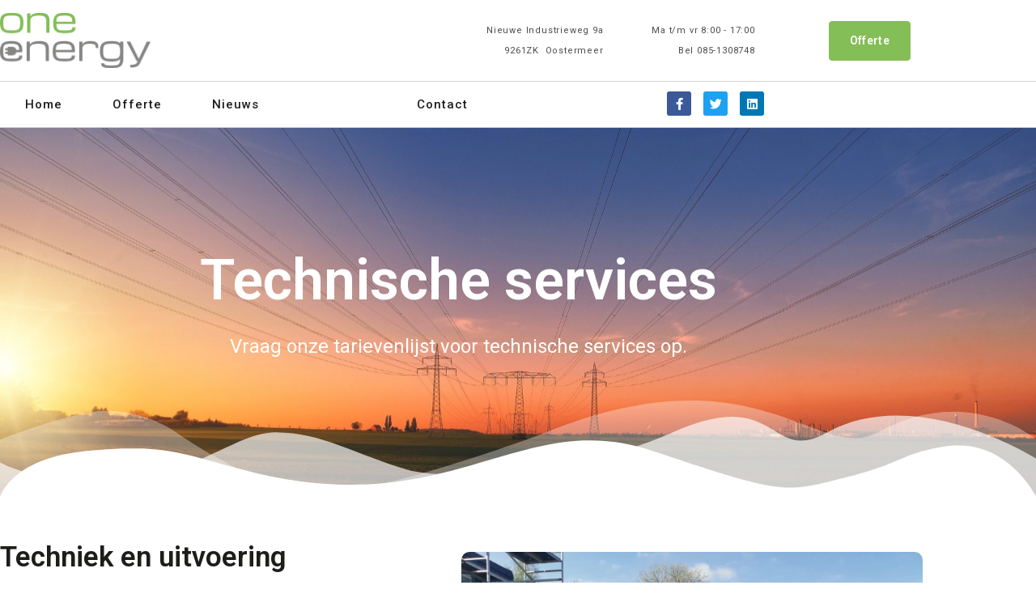

--- FILE ---
content_type: text/html; charset=UTF-8
request_url: https://one-energy.nl/technische-services/
body_size: 13903
content:
<!doctype html>
<html lang="nl-NL">
<head>
	<meta charset="UTF-8">
	<meta name="viewport" content="width=device-width, initial-scale=1">
	<link rel="profile" href="https://gmpg.org/xfn/11">
	<meta name='robots' content='index, follow, max-image-preview:large, max-snippet:-1, max-video-preview:-1' />
	<style>img:is([sizes="auto" i], [sizes^="auto," i]) { contain-intrinsic-size: 3000px 1500px }</style>
	
	<!-- This site is optimized with the Yoast SEO plugin v26.8 - https://yoast.com/product/yoast-seo-wordpress/ -->
	<title>Technische services - One Energy - Zonne-energie voor iedereen</title>
	<link rel="canonical" href="https://one-energy.nl/technische-services/" />
	<meta property="og:locale" content="nl_NL" />
	<meta property="og:type" content="article" />
	<meta property="og:title" content="Technische services - One Energy - Zonne-energie voor iedereen" />
	<meta property="og:description" content="Technische services Vraag onze tarievenlijst voor technische services op. Techniek en uitvoering Heeft uw zonneproject technische ondersteuning nodig? One-Energy biedt u de helpende hand. Voor de regio&#8217;s Groningen, Friesland, Drenthe, Overijssel en Flevoland kunt u ons inschakelen voor de volgende diensten: Engineering Schouw Service en onderhoud aan installaties Montagewerk senior Montagewerk junior Vraag met het [&hellip;]" />
	<meta property="og:url" content="https://one-energy.nl/technische-services/" />
	<meta property="og:site_name" content="One Energy - Zonne-energie voor iedereen" />
	<meta property="article:modified_time" content="2025-12-23T09:32:45+00:00" />
	<meta property="og:image" content="https://one-energy.nl/wp-content/uploads/2020/07/solar-panels-PM458JA.jpg" />
	<meta property="og:image:width" content="1920" />
	<meta property="og:image:height" content="1281" />
	<meta property="og:image:type" content="image/jpeg" />
	<meta name="twitter:card" content="summary_large_image" />
	<meta name="twitter:label1" content="Geschatte leestijd" />
	<meta name="twitter:data1" content="2 minuten" />
	<script type="application/ld+json" class="yoast-schema-graph">{"@context":"https://schema.org","@graph":[{"@type":"WebPage","@id":"https://one-energy.nl/technische-services/","url":"https://one-energy.nl/technische-services/","name":"Technische services - One Energy - Zonne-energie voor iedereen","isPartOf":{"@id":"https://one-energy-nl-731266.hostingersite.com/#website"},"primaryImageOfPage":{"@id":"https://one-energy.nl/technische-services/#primaryimage"},"image":{"@id":"https://one-energy.nl/technische-services/#primaryimage"},"thumbnailUrl":"https://one-energy.nl/wp-content/uploads/2020/07/solar-panels-PM458JA.jpg","datePublished":"2021-02-24T19:26:29+00:00","dateModified":"2025-12-23T09:32:45+00:00","breadcrumb":{"@id":"https://one-energy.nl/technische-services/#breadcrumb"},"inLanguage":"nl-NL","potentialAction":[{"@type":"ReadAction","target":["https://one-energy.nl/technische-services/"]}]},{"@type":"ImageObject","inLanguage":"nl-NL","@id":"https://one-energy.nl/technische-services/#primaryimage","url":"https://one-energy.nl/wp-content/uploads/2020/07/solar-panels-PM458JA.jpg","contentUrl":"https://one-energy.nl/wp-content/uploads/2020/07/solar-panels-PM458JA.jpg","width":1920,"height":1281},{"@type":"BreadcrumbList","@id":"https://one-energy.nl/technische-services/#breadcrumb","itemListElement":[{"@type":"ListItem","position":1,"name":"Home","item":"https://one-energy-nl-731266.hostingersite.com/"},{"@type":"ListItem","position":2,"name":"Technische services"}]},{"@type":"WebSite","@id":"https://one-energy-nl-731266.hostingersite.com/#website","url":"https://one-energy-nl-731266.hostingersite.com/","name":"One Energy - Zonne-energie voor iedereen","description":"Zonne-energie voor iedereen","publisher":{"@id":"https://one-energy-nl-731266.hostingersite.com/#organization"},"potentialAction":[{"@type":"SearchAction","target":{"@type":"EntryPoint","urlTemplate":"https://one-energy-nl-731266.hostingersite.com/?s={search_term_string}"},"query-input":{"@type":"PropertyValueSpecification","valueRequired":true,"valueName":"search_term_string"}}],"inLanguage":"nl-NL"},{"@type":"Organization","@id":"https://one-energy-nl-731266.hostingersite.com/#organization","name":"One Energy - Zonne-energie voor iedereen","url":"https://one-energy-nl-731266.hostingersite.com/","logo":{"@type":"ImageObject","inLanguage":"nl-NL","@id":"https://one-energy-nl-731266.hostingersite.com/#/schema/logo/image/","url":"https://one-energy.nl/wp-content/uploads/2020/07/cropped-One-Energy-Logo-zonder-tekst.png","contentUrl":"https://one-energy.nl/wp-content/uploads/2020/07/cropped-One-Energy-Logo-zonder-tekst.png","width":3368,"height":1218,"caption":"One Energy - Zonne-energie voor iedereen"},"image":{"@id":"https://one-energy-nl-731266.hostingersite.com/#/schema/logo/image/"}}]}</script>
	<!-- / Yoast SEO plugin. -->


<link rel="alternate" type="application/rss+xml" title="One Energy - Zonne-energie voor iedereen &raquo; feed" href="https://one-energy.nl/feed/" />
<link rel="alternate" type="application/rss+xml" title="One Energy - Zonne-energie voor iedereen &raquo; reacties feed" href="https://one-energy.nl/comments/feed/" />
<script>
window._wpemojiSettings = {"baseUrl":"https:\/\/s.w.org\/images\/core\/emoji\/16.0.1\/72x72\/","ext":".png","svgUrl":"https:\/\/s.w.org\/images\/core\/emoji\/16.0.1\/svg\/","svgExt":".svg","source":{"concatemoji":"https:\/\/one-energy.nl\/wp-includes\/js\/wp-emoji-release.min.js?ver=6.8.3"}};
/*! This file is auto-generated */
!function(s,n){var o,i,e;function c(e){try{var t={supportTests:e,timestamp:(new Date).valueOf()};sessionStorage.setItem(o,JSON.stringify(t))}catch(e){}}function p(e,t,n){e.clearRect(0,0,e.canvas.width,e.canvas.height),e.fillText(t,0,0);var t=new Uint32Array(e.getImageData(0,0,e.canvas.width,e.canvas.height).data),a=(e.clearRect(0,0,e.canvas.width,e.canvas.height),e.fillText(n,0,0),new Uint32Array(e.getImageData(0,0,e.canvas.width,e.canvas.height).data));return t.every(function(e,t){return e===a[t]})}function u(e,t){e.clearRect(0,0,e.canvas.width,e.canvas.height),e.fillText(t,0,0);for(var n=e.getImageData(16,16,1,1),a=0;a<n.data.length;a++)if(0!==n.data[a])return!1;return!0}function f(e,t,n,a){switch(t){case"flag":return n(e,"\ud83c\udff3\ufe0f\u200d\u26a7\ufe0f","\ud83c\udff3\ufe0f\u200b\u26a7\ufe0f")?!1:!n(e,"\ud83c\udde8\ud83c\uddf6","\ud83c\udde8\u200b\ud83c\uddf6")&&!n(e,"\ud83c\udff4\udb40\udc67\udb40\udc62\udb40\udc65\udb40\udc6e\udb40\udc67\udb40\udc7f","\ud83c\udff4\u200b\udb40\udc67\u200b\udb40\udc62\u200b\udb40\udc65\u200b\udb40\udc6e\u200b\udb40\udc67\u200b\udb40\udc7f");case"emoji":return!a(e,"\ud83e\udedf")}return!1}function g(e,t,n,a){var r="undefined"!=typeof WorkerGlobalScope&&self instanceof WorkerGlobalScope?new OffscreenCanvas(300,150):s.createElement("canvas"),o=r.getContext("2d",{willReadFrequently:!0}),i=(o.textBaseline="top",o.font="600 32px Arial",{});return e.forEach(function(e){i[e]=t(o,e,n,a)}),i}function t(e){var t=s.createElement("script");t.src=e,t.defer=!0,s.head.appendChild(t)}"undefined"!=typeof Promise&&(o="wpEmojiSettingsSupports",i=["flag","emoji"],n.supports={everything:!0,everythingExceptFlag:!0},e=new Promise(function(e){s.addEventListener("DOMContentLoaded",e,{once:!0})}),new Promise(function(t){var n=function(){try{var e=JSON.parse(sessionStorage.getItem(o));if("object"==typeof e&&"number"==typeof e.timestamp&&(new Date).valueOf()<e.timestamp+604800&&"object"==typeof e.supportTests)return e.supportTests}catch(e){}return null}();if(!n){if("undefined"!=typeof Worker&&"undefined"!=typeof OffscreenCanvas&&"undefined"!=typeof URL&&URL.createObjectURL&&"undefined"!=typeof Blob)try{var e="postMessage("+g.toString()+"("+[JSON.stringify(i),f.toString(),p.toString(),u.toString()].join(",")+"));",a=new Blob([e],{type:"text/javascript"}),r=new Worker(URL.createObjectURL(a),{name:"wpTestEmojiSupports"});return void(r.onmessage=function(e){c(n=e.data),r.terminate(),t(n)})}catch(e){}c(n=g(i,f,p,u))}t(n)}).then(function(e){for(var t in e)n.supports[t]=e[t],n.supports.everything=n.supports.everything&&n.supports[t],"flag"!==t&&(n.supports.everythingExceptFlag=n.supports.everythingExceptFlag&&n.supports[t]);n.supports.everythingExceptFlag=n.supports.everythingExceptFlag&&!n.supports.flag,n.DOMReady=!1,n.readyCallback=function(){n.DOMReady=!0}}).then(function(){return e}).then(function(){var e;n.supports.everything||(n.readyCallback(),(e=n.source||{}).concatemoji?t(e.concatemoji):e.wpemoji&&e.twemoji&&(t(e.twemoji),t(e.wpemoji)))}))}((window,document),window._wpemojiSettings);
</script>
<style id='wp-emoji-styles-inline-css'>

	img.wp-smiley, img.emoji {
		display: inline !important;
		border: none !important;
		box-shadow: none !important;
		height: 1em !important;
		width: 1em !important;
		margin: 0 0.07em !important;
		vertical-align: -0.1em !important;
		background: none !important;
		padding: 0 !important;
	}
</style>
<style id='global-styles-inline-css'>
:root{--wp--preset--aspect-ratio--square: 1;--wp--preset--aspect-ratio--4-3: 4/3;--wp--preset--aspect-ratio--3-4: 3/4;--wp--preset--aspect-ratio--3-2: 3/2;--wp--preset--aspect-ratio--2-3: 2/3;--wp--preset--aspect-ratio--16-9: 16/9;--wp--preset--aspect-ratio--9-16: 9/16;--wp--preset--color--black: #000000;--wp--preset--color--cyan-bluish-gray: #abb8c3;--wp--preset--color--white: #ffffff;--wp--preset--color--pale-pink: #f78da7;--wp--preset--color--vivid-red: #cf2e2e;--wp--preset--color--luminous-vivid-orange: #ff6900;--wp--preset--color--luminous-vivid-amber: #fcb900;--wp--preset--color--light-green-cyan: #7bdcb5;--wp--preset--color--vivid-green-cyan: #00d084;--wp--preset--color--pale-cyan-blue: #8ed1fc;--wp--preset--color--vivid-cyan-blue: #0693e3;--wp--preset--color--vivid-purple: #9b51e0;--wp--preset--gradient--vivid-cyan-blue-to-vivid-purple: linear-gradient(135deg,rgba(6,147,227,1) 0%,rgb(155,81,224) 100%);--wp--preset--gradient--light-green-cyan-to-vivid-green-cyan: linear-gradient(135deg,rgb(122,220,180) 0%,rgb(0,208,130) 100%);--wp--preset--gradient--luminous-vivid-amber-to-luminous-vivid-orange: linear-gradient(135deg,rgba(252,185,0,1) 0%,rgba(255,105,0,1) 100%);--wp--preset--gradient--luminous-vivid-orange-to-vivid-red: linear-gradient(135deg,rgba(255,105,0,1) 0%,rgb(207,46,46) 100%);--wp--preset--gradient--very-light-gray-to-cyan-bluish-gray: linear-gradient(135deg,rgb(238,238,238) 0%,rgb(169,184,195) 100%);--wp--preset--gradient--cool-to-warm-spectrum: linear-gradient(135deg,rgb(74,234,220) 0%,rgb(151,120,209) 20%,rgb(207,42,186) 40%,rgb(238,44,130) 60%,rgb(251,105,98) 80%,rgb(254,248,76) 100%);--wp--preset--gradient--blush-light-purple: linear-gradient(135deg,rgb(255,206,236) 0%,rgb(152,150,240) 100%);--wp--preset--gradient--blush-bordeaux: linear-gradient(135deg,rgb(254,205,165) 0%,rgb(254,45,45) 50%,rgb(107,0,62) 100%);--wp--preset--gradient--luminous-dusk: linear-gradient(135deg,rgb(255,203,112) 0%,rgb(199,81,192) 50%,rgb(65,88,208) 100%);--wp--preset--gradient--pale-ocean: linear-gradient(135deg,rgb(255,245,203) 0%,rgb(182,227,212) 50%,rgb(51,167,181) 100%);--wp--preset--gradient--electric-grass: linear-gradient(135deg,rgb(202,248,128) 0%,rgb(113,206,126) 100%);--wp--preset--gradient--midnight: linear-gradient(135deg,rgb(2,3,129) 0%,rgb(40,116,252) 100%);--wp--preset--font-size--small: 13px;--wp--preset--font-size--medium: 20px;--wp--preset--font-size--large: 36px;--wp--preset--font-size--x-large: 42px;--wp--preset--spacing--20: 0.44rem;--wp--preset--spacing--30: 0.67rem;--wp--preset--spacing--40: 1rem;--wp--preset--spacing--50: 1.5rem;--wp--preset--spacing--60: 2.25rem;--wp--preset--spacing--70: 3.38rem;--wp--preset--spacing--80: 5.06rem;--wp--preset--shadow--natural: 6px 6px 9px rgba(0, 0, 0, 0.2);--wp--preset--shadow--deep: 12px 12px 50px rgba(0, 0, 0, 0.4);--wp--preset--shadow--sharp: 6px 6px 0px rgba(0, 0, 0, 0.2);--wp--preset--shadow--outlined: 6px 6px 0px -3px rgba(255, 255, 255, 1), 6px 6px rgba(0, 0, 0, 1);--wp--preset--shadow--crisp: 6px 6px 0px rgba(0, 0, 0, 1);}:root { --wp--style--global--content-size: 800px;--wp--style--global--wide-size: 1200px; }:where(body) { margin: 0; }.wp-site-blocks > .alignleft { float: left; margin-right: 2em; }.wp-site-blocks > .alignright { float: right; margin-left: 2em; }.wp-site-blocks > .aligncenter { justify-content: center; margin-left: auto; margin-right: auto; }:where(.wp-site-blocks) > * { margin-block-start: 24px; margin-block-end: 0; }:where(.wp-site-blocks) > :first-child { margin-block-start: 0; }:where(.wp-site-blocks) > :last-child { margin-block-end: 0; }:root { --wp--style--block-gap: 24px; }:root :where(.is-layout-flow) > :first-child{margin-block-start: 0;}:root :where(.is-layout-flow) > :last-child{margin-block-end: 0;}:root :where(.is-layout-flow) > *{margin-block-start: 24px;margin-block-end: 0;}:root :where(.is-layout-constrained) > :first-child{margin-block-start: 0;}:root :where(.is-layout-constrained) > :last-child{margin-block-end: 0;}:root :where(.is-layout-constrained) > *{margin-block-start: 24px;margin-block-end: 0;}:root :where(.is-layout-flex){gap: 24px;}:root :where(.is-layout-grid){gap: 24px;}.is-layout-flow > .alignleft{float: left;margin-inline-start: 0;margin-inline-end: 2em;}.is-layout-flow > .alignright{float: right;margin-inline-start: 2em;margin-inline-end: 0;}.is-layout-flow > .aligncenter{margin-left: auto !important;margin-right: auto !important;}.is-layout-constrained > .alignleft{float: left;margin-inline-start: 0;margin-inline-end: 2em;}.is-layout-constrained > .alignright{float: right;margin-inline-start: 2em;margin-inline-end: 0;}.is-layout-constrained > .aligncenter{margin-left: auto !important;margin-right: auto !important;}.is-layout-constrained > :where(:not(.alignleft):not(.alignright):not(.alignfull)){max-width: var(--wp--style--global--content-size);margin-left: auto !important;margin-right: auto !important;}.is-layout-constrained > .alignwide{max-width: var(--wp--style--global--wide-size);}body .is-layout-flex{display: flex;}.is-layout-flex{flex-wrap: wrap;align-items: center;}.is-layout-flex > :is(*, div){margin: 0;}body .is-layout-grid{display: grid;}.is-layout-grid > :is(*, div){margin: 0;}body{padding-top: 0px;padding-right: 0px;padding-bottom: 0px;padding-left: 0px;}a:where(:not(.wp-element-button)){text-decoration: underline;}:root :where(.wp-element-button, .wp-block-button__link){background-color: #32373c;border-width: 0;color: #fff;font-family: inherit;font-size: inherit;line-height: inherit;padding: calc(0.667em + 2px) calc(1.333em + 2px);text-decoration: none;}.has-black-color{color: var(--wp--preset--color--black) !important;}.has-cyan-bluish-gray-color{color: var(--wp--preset--color--cyan-bluish-gray) !important;}.has-white-color{color: var(--wp--preset--color--white) !important;}.has-pale-pink-color{color: var(--wp--preset--color--pale-pink) !important;}.has-vivid-red-color{color: var(--wp--preset--color--vivid-red) !important;}.has-luminous-vivid-orange-color{color: var(--wp--preset--color--luminous-vivid-orange) !important;}.has-luminous-vivid-amber-color{color: var(--wp--preset--color--luminous-vivid-amber) !important;}.has-light-green-cyan-color{color: var(--wp--preset--color--light-green-cyan) !important;}.has-vivid-green-cyan-color{color: var(--wp--preset--color--vivid-green-cyan) !important;}.has-pale-cyan-blue-color{color: var(--wp--preset--color--pale-cyan-blue) !important;}.has-vivid-cyan-blue-color{color: var(--wp--preset--color--vivid-cyan-blue) !important;}.has-vivid-purple-color{color: var(--wp--preset--color--vivid-purple) !important;}.has-black-background-color{background-color: var(--wp--preset--color--black) !important;}.has-cyan-bluish-gray-background-color{background-color: var(--wp--preset--color--cyan-bluish-gray) !important;}.has-white-background-color{background-color: var(--wp--preset--color--white) !important;}.has-pale-pink-background-color{background-color: var(--wp--preset--color--pale-pink) !important;}.has-vivid-red-background-color{background-color: var(--wp--preset--color--vivid-red) !important;}.has-luminous-vivid-orange-background-color{background-color: var(--wp--preset--color--luminous-vivid-orange) !important;}.has-luminous-vivid-amber-background-color{background-color: var(--wp--preset--color--luminous-vivid-amber) !important;}.has-light-green-cyan-background-color{background-color: var(--wp--preset--color--light-green-cyan) !important;}.has-vivid-green-cyan-background-color{background-color: var(--wp--preset--color--vivid-green-cyan) !important;}.has-pale-cyan-blue-background-color{background-color: var(--wp--preset--color--pale-cyan-blue) !important;}.has-vivid-cyan-blue-background-color{background-color: var(--wp--preset--color--vivid-cyan-blue) !important;}.has-vivid-purple-background-color{background-color: var(--wp--preset--color--vivid-purple) !important;}.has-black-border-color{border-color: var(--wp--preset--color--black) !important;}.has-cyan-bluish-gray-border-color{border-color: var(--wp--preset--color--cyan-bluish-gray) !important;}.has-white-border-color{border-color: var(--wp--preset--color--white) !important;}.has-pale-pink-border-color{border-color: var(--wp--preset--color--pale-pink) !important;}.has-vivid-red-border-color{border-color: var(--wp--preset--color--vivid-red) !important;}.has-luminous-vivid-orange-border-color{border-color: var(--wp--preset--color--luminous-vivid-orange) !important;}.has-luminous-vivid-amber-border-color{border-color: var(--wp--preset--color--luminous-vivid-amber) !important;}.has-light-green-cyan-border-color{border-color: var(--wp--preset--color--light-green-cyan) !important;}.has-vivid-green-cyan-border-color{border-color: var(--wp--preset--color--vivid-green-cyan) !important;}.has-pale-cyan-blue-border-color{border-color: var(--wp--preset--color--pale-cyan-blue) !important;}.has-vivid-cyan-blue-border-color{border-color: var(--wp--preset--color--vivid-cyan-blue) !important;}.has-vivid-purple-border-color{border-color: var(--wp--preset--color--vivid-purple) !important;}.has-vivid-cyan-blue-to-vivid-purple-gradient-background{background: var(--wp--preset--gradient--vivid-cyan-blue-to-vivid-purple) !important;}.has-light-green-cyan-to-vivid-green-cyan-gradient-background{background: var(--wp--preset--gradient--light-green-cyan-to-vivid-green-cyan) !important;}.has-luminous-vivid-amber-to-luminous-vivid-orange-gradient-background{background: var(--wp--preset--gradient--luminous-vivid-amber-to-luminous-vivid-orange) !important;}.has-luminous-vivid-orange-to-vivid-red-gradient-background{background: var(--wp--preset--gradient--luminous-vivid-orange-to-vivid-red) !important;}.has-very-light-gray-to-cyan-bluish-gray-gradient-background{background: var(--wp--preset--gradient--very-light-gray-to-cyan-bluish-gray) !important;}.has-cool-to-warm-spectrum-gradient-background{background: var(--wp--preset--gradient--cool-to-warm-spectrum) !important;}.has-blush-light-purple-gradient-background{background: var(--wp--preset--gradient--blush-light-purple) !important;}.has-blush-bordeaux-gradient-background{background: var(--wp--preset--gradient--blush-bordeaux) !important;}.has-luminous-dusk-gradient-background{background: var(--wp--preset--gradient--luminous-dusk) !important;}.has-pale-ocean-gradient-background{background: var(--wp--preset--gradient--pale-ocean) !important;}.has-electric-grass-gradient-background{background: var(--wp--preset--gradient--electric-grass) !important;}.has-midnight-gradient-background{background: var(--wp--preset--gradient--midnight) !important;}.has-small-font-size{font-size: var(--wp--preset--font-size--small) !important;}.has-medium-font-size{font-size: var(--wp--preset--font-size--medium) !important;}.has-large-font-size{font-size: var(--wp--preset--font-size--large) !important;}.has-x-large-font-size{font-size: var(--wp--preset--font-size--x-large) !important;}
:root :where(.wp-block-pullquote){font-size: 1.5em;line-height: 1.6;}
</style>
<link rel='stylesheet' id='hello-elementor-css' href='https://one-energy.nl/wp-content/themes/hello-elementor/assets/css/reset.css?ver=3.4.6' media='all' />
<link rel='stylesheet' id='hello-elementor-theme-style-css' href='https://one-energy.nl/wp-content/themes/hello-elementor/assets/css/theme.css?ver=3.4.6' media='all' />
<link rel='stylesheet' id='hello-elementor-header-footer-css' href='https://one-energy.nl/wp-content/themes/hello-elementor/assets/css/header-footer.css?ver=3.4.6' media='all' />
<link rel='stylesheet' id='elementor-frontend-css' href='https://one-energy.nl/wp-content/plugins/elementor/assets/css/frontend.min.css?ver=3.34.3' media='all' />
<link rel='stylesheet' id='widget-image-css' href='https://one-energy.nl/wp-content/plugins/elementor/assets/css/widget-image.min.css?ver=3.34.3' media='all' />
<link rel='stylesheet' id='widget-heading-css' href='https://one-energy.nl/wp-content/plugins/elementor/assets/css/widget-heading.min.css?ver=3.34.3' media='all' />
<link rel='stylesheet' id='e-motion-fx-css' href='https://one-energy.nl/wp-content/plugins/elementor-pro/assets/css/modules/motion-fx.min.css?ver=3.34.2' media='all' />
<link rel='stylesheet' id='widget-nav-menu-css' href='https://one-energy.nl/wp-content/plugins/elementor-pro/assets/css/widget-nav-menu.min.css?ver=3.34.2' media='all' />
<link rel='stylesheet' id='widget-social-icons-css' href='https://one-energy.nl/wp-content/plugins/elementor/assets/css/widget-social-icons.min.css?ver=3.34.3' media='all' />
<link rel='stylesheet' id='e-apple-webkit-css' href='https://one-energy.nl/wp-content/plugins/elementor/assets/css/conditionals/apple-webkit.min.css?ver=3.34.3' media='all' />
<link rel='stylesheet' id='e-sticky-css' href='https://one-energy.nl/wp-content/plugins/elementor-pro/assets/css/modules/sticky.min.css?ver=3.34.2' media='all' />
<link rel='stylesheet' id='widget-icon-list-css' href='https://one-energy.nl/wp-content/plugins/elementor/assets/css/widget-icon-list.min.css?ver=3.34.3' media='all' />
<link rel='stylesheet' id='widget-form-css' href='https://one-energy.nl/wp-content/plugins/elementor-pro/assets/css/widget-form.min.css?ver=3.34.2' media='all' />
<link rel='stylesheet' id='widget-divider-css' href='https://one-energy.nl/wp-content/plugins/elementor/assets/css/widget-divider.min.css?ver=3.34.3' media='all' />
<link rel='stylesheet' id='elementor-icons-css' href='https://one-energy.nl/wp-content/plugins/elementor/assets/lib/eicons/css/elementor-icons.min.css?ver=5.46.0' media='all' />
<link rel='stylesheet' id='elementor-post-49-css' href='https://one-energy.nl/wp-content/uploads/elementor/css/post-49.css?ver=1769443325' media='all' />
<link rel='stylesheet' id='e-shapes-css' href='https://one-energy.nl/wp-content/plugins/elementor/assets/css/conditionals/shapes.min.css?ver=3.34.3' media='all' />
<link rel='stylesheet' id='elementor-post-570-css' href='https://one-energy.nl/wp-content/uploads/elementor/css/post-570.css?ver=1769446583' media='all' />
<link rel='stylesheet' id='elementor-post-140-css' href='https://one-energy.nl/wp-content/uploads/elementor/css/post-140.css?ver=1769443325' media='all' />
<link rel='stylesheet' id='elementor-post-175-css' href='https://one-energy.nl/wp-content/uploads/elementor/css/post-175.css?ver=1769443325' media='all' />
<link rel='stylesheet' id='elementor-gf-roboto-css' href='https://fonts.googleapis.com/css?family=Roboto:100,100italic,200,200italic,300,300italic,400,400italic,500,500italic,600,600italic,700,700italic,800,800italic,900,900italic&#038;display=auto' media='all' />
<link rel='stylesheet' id='elementor-gf-robotoslab-css' href='https://fonts.googleapis.com/css?family=Roboto+Slab:100,100italic,200,200italic,300,300italic,400,400italic,500,500italic,600,600italic,700,700italic,800,800italic,900,900italic&#038;display=auto' media='all' />
<link rel='stylesheet' id='elementor-gf-poppins-css' href='https://fonts.googleapis.com/css?family=Poppins:100,100italic,200,200italic,300,300italic,400,400italic,500,500italic,600,600italic,700,700italic,800,800italic,900,900italic&#038;display=auto' media='all' />
<link rel='stylesheet' id='elementor-icons-shared-0-css' href='https://one-energy.nl/wp-content/plugins/elementor/assets/lib/font-awesome/css/fontawesome.min.css?ver=5.15.3' media='all' />
<link rel='stylesheet' id='elementor-icons-fa-brands-css' href='https://one-energy.nl/wp-content/plugins/elementor/assets/lib/font-awesome/css/brands.min.css?ver=5.15.3' media='all' />
<link rel='stylesheet' id='elementor-icons-fa-solid-css' href='https://one-energy.nl/wp-content/plugins/elementor/assets/lib/font-awesome/css/solid.min.css?ver=5.15.3' media='all' />
<script src="https://one-energy.nl/wp-includes/js/jquery/jquery.min.js?ver=3.7.1" id="jquery-core-js"></script>
<script src="https://one-energy.nl/wp-includes/js/jquery/jquery-migrate.min.js?ver=3.4.1" id="jquery-migrate-js"></script>
<link rel="https://api.w.org/" href="https://one-energy.nl/wp-json/" /><link rel="alternate" title="JSON" type="application/json" href="https://one-energy.nl/wp-json/wp/v2/pages/570" /><link rel="EditURI" type="application/rsd+xml" title="RSD" href="https://one-energy.nl/xmlrpc.php?rsd" />
<meta name="generator" content="WordPress 6.8.3" />
<link rel='shortlink' href='https://one-energy.nl/?p=570' />
<link rel="alternate" title="oEmbed (JSON)" type="application/json+oembed" href="https://one-energy.nl/wp-json/oembed/1.0/embed?url=https%3A%2F%2Fone-energy.nl%2Ftechnische-services%2F" />
<link rel="alternate" title="oEmbed (XML)" type="text/xml+oembed" href="https://one-energy.nl/wp-json/oembed/1.0/embed?url=https%3A%2F%2Fone-energy.nl%2Ftechnische-services%2F&#038;format=xml" />
<meta name="generator" content="Elementor 3.34.3; features: additional_custom_breakpoints; settings: css_print_method-external, google_font-enabled, font_display-auto">
<meta name="facebook-domain-verification" content="m349kdinxhxrdkb2nnb01u0d26zqsz" />
<!-- Facebook Pixel Code -->
<script>
!function(f,b,e,v,n,t,s)
{if(f.fbq)return;n=f.fbq=function(){n.callMethod?
n.callMethod.apply(n,arguments):n.queue.push(arguments)};
if(!f._fbq)f._fbq=n;n.push=n;n.loaded=!0;n.version='2.0';
n.queue=[];t=b.createElement(e);t.async=!0;
t.src=v;s=b.getElementsByTagName(e)[0];
s.parentNode.insertBefore(t,s)}(window, document,'script',
'https://connect.facebook.net/en_US/fbevents.js');
fbq('init', '365938947890380');
fbq('track', 'PageView');
</script>
<noscript><img height="1" width="1" style="display:none"
src="https://www.facebook.com/tr?id=365938947890380&ev=PageView&noscript=1"
/></noscript>
<!-- End Facebook Pixel Code -->
			<style>
				.e-con.e-parent:nth-of-type(n+4):not(.e-lazyloaded):not(.e-no-lazyload),
				.e-con.e-parent:nth-of-type(n+4):not(.e-lazyloaded):not(.e-no-lazyload) * {
					background-image: none !important;
				}
				@media screen and (max-height: 1024px) {
					.e-con.e-parent:nth-of-type(n+3):not(.e-lazyloaded):not(.e-no-lazyload),
					.e-con.e-parent:nth-of-type(n+3):not(.e-lazyloaded):not(.e-no-lazyload) * {
						background-image: none !important;
					}
				}
				@media screen and (max-height: 640px) {
					.e-con.e-parent:nth-of-type(n+2):not(.e-lazyloaded):not(.e-no-lazyload),
					.e-con.e-parent:nth-of-type(n+2):not(.e-lazyloaded):not(.e-no-lazyload) * {
						background-image: none !important;
					}
				}
			</style>
			<link rel="icon" href="https://one-energy.nl/wp-content/uploads/2020/07/cropped-One-Energy-Logo-zonder-tekst-1-32x32.png" sizes="32x32" />
<link rel="icon" href="https://one-energy.nl/wp-content/uploads/2020/07/cropped-One-Energy-Logo-zonder-tekst-1-192x192.png" sizes="192x192" />
<link rel="apple-touch-icon" href="https://one-energy.nl/wp-content/uploads/2020/07/cropped-One-Energy-Logo-zonder-tekst-1-180x180.png" />
<meta name="msapplication-TileImage" content="https://one-energy.nl/wp-content/uploads/2020/07/cropped-One-Energy-Logo-zonder-tekst-1-270x270.png" />
</head>
<body class="wp-singular page-template page-template-elementor_header_footer page page-id-570 wp-custom-logo wp-embed-responsive wp-theme-hello-elementor hello-elementor-default elementor-default elementor-template-full-width elementor-kit-49 elementor-page elementor-page-570">


<a class="skip-link screen-reader-text" href="#content">Ga naar de inhoud</a>

		<header data-elementor-type="header" data-elementor-id="140" class="elementor elementor-140 elementor-location-header" data-elementor-post-type="elementor_library">
					<section class="elementor-section elementor-top-section elementor-element elementor-element-796e56f elementor-section-height-min-height elementor-section-content-middle elementor-section-boxed elementor-section-height-default elementor-section-items-middle" data-id="796e56f" data-element_type="section" data-settings="{&quot;background_background&quot;:&quot;classic&quot;,&quot;background_motion_fx_motion_fx_scrolling&quot;:&quot;yes&quot;,&quot;background_motion_fx_translateY_effect&quot;:&quot;yes&quot;,&quot;background_motion_fx_translateY_speed&quot;:{&quot;unit&quot;:&quot;px&quot;,&quot;size&quot;:4,&quot;sizes&quot;:[]},&quot;background_motion_fx_translateY_affectedRange&quot;:{&quot;unit&quot;:&quot;%&quot;,&quot;size&quot;:&quot;&quot;,&quot;sizes&quot;:{&quot;start&quot;:0,&quot;end&quot;:100}},&quot;background_motion_fx_devices&quot;:[&quot;desktop&quot;,&quot;tablet&quot;,&quot;mobile&quot;]}">
						<div class="elementor-container elementor-column-gap-no">
					<div class="elementor-column elementor-col-50 elementor-top-column elementor-element elementor-element-2526bf9b" data-id="2526bf9b" data-element_type="column">
			<div class="elementor-widget-wrap elementor-element-populated">
						<div class="elementor-element elementor-element-c3d5230 elementor-widget elementor-widget-image" data-id="c3d5230" data-element_type="widget" data-widget_type="image.default">
				<div class="elementor-widget-container">
																<a href="http://one-energy.nl/home/">
							<img width="3368" height="1218" src="https://one-energy.nl/wp-content/uploads/2020/07/One-Energy-Logo-zonder-tekst.png" class="attachment-full size-full wp-image-143" alt="" srcset="https://one-energy.nl/wp-content/uploads/2020/07/One-Energy-Logo-zonder-tekst.png 3368w, https://one-energy.nl/wp-content/uploads/2020/07/One-Energy-Logo-zonder-tekst-300x108.png 300w, https://one-energy.nl/wp-content/uploads/2020/07/One-Energy-Logo-zonder-tekst-1024x370.png 1024w, https://one-energy.nl/wp-content/uploads/2020/07/One-Energy-Logo-zonder-tekst-768x278.png 768w, https://one-energy.nl/wp-content/uploads/2020/07/One-Energy-Logo-zonder-tekst-1536x555.png 1536w, https://one-energy.nl/wp-content/uploads/2020/07/One-Energy-Logo-zonder-tekst-2048x741.png 2048w" sizes="(max-width: 3368px) 100vw, 3368px" />								</a>
															</div>
				</div>
					</div>
		</div>
				<div class="elementor-column elementor-col-50 elementor-top-column elementor-element elementor-element-2822747e" data-id="2822747e" data-element_type="column">
			<div class="elementor-widget-wrap elementor-element-populated">
						<section class="elementor-section elementor-inner-section elementor-element elementor-element-376501ad elementor-hidden-phone elementor-section-content-middle elementor-section-boxed elementor-section-height-default elementor-section-height-default" data-id="376501ad" data-element_type="section">
						<div class="elementor-container elementor-column-gap-no">
					<div class="elementor-column elementor-col-25 elementor-inner-column elementor-element elementor-element-21e2ab6d" data-id="21e2ab6d" data-element_type="column">
			<div class="elementor-widget-wrap">
							</div>
		</div>
				<div class="elementor-column elementor-col-25 elementor-inner-column elementor-element elementor-element-4ec8c7a elementor-hidden-tablet" data-id="4ec8c7a" data-element_type="column">
			<div class="elementor-widget-wrap elementor-element-populated">
						<div class="elementor-element elementor-element-36e8704d elementor-widget__width-inherit elementor-widget elementor-widget-heading" data-id="36e8704d" data-element_type="widget" data-widget_type="heading.default">
				<div class="elementor-widget-container">
					<div class="elementor-heading-title elementor-size-default">Nieuwe Industrieweg 9a</div>				</div>
				</div>
				<div class="elementor-element elementor-element-bcdb643 elementor-widget__width-inherit elementor-widget elementor-widget-heading" data-id="bcdb643" data-element_type="widget" data-widget_type="heading.default">
				<div class="elementor-widget-container">
					<div class="elementor-heading-title elementor-size-default">9261ZK  Oostermeer</div>				</div>
				</div>
					</div>
		</div>
				<div class="elementor-column elementor-col-25 elementor-inner-column elementor-element elementor-element-6fc2477 elementor-hidden-tablet" data-id="6fc2477" data-element_type="column">
			<div class="elementor-widget-wrap elementor-element-populated">
						<div class="elementor-element elementor-element-3fe39ab elementor-widget__width-inherit elementor-widget elementor-widget-heading" data-id="3fe39ab" data-element_type="widget" data-widget_type="heading.default">
				<div class="elementor-widget-container">
					<div class="elementor-heading-title elementor-size-default">Ma t/m vr 8:00 - 17:00</div>				</div>
				</div>
				<div class="elementor-element elementor-element-82be414 elementor-widget__width-inherit elementor-widget elementor-widget-heading" data-id="82be414" data-element_type="widget" data-widget_type="heading.default">
				<div class="elementor-widget-container">
					<div class="elementor-heading-title elementor-size-default"><a href="tel:+31851308748">Bel 085-1308748</a></div>				</div>
				</div>
					</div>
		</div>
				<div class="elementor-column elementor-col-25 elementor-inner-column elementor-element elementor-element-7f4e9e9b elementor-hidden-tablet" data-id="7f4e9e9b" data-element_type="column">
			<div class="elementor-widget-wrap elementor-element-populated">
						<div class="elementor-element elementor-element-105bf7ec elementor-widget__width-auto elementor-widget elementor-widget-button" data-id="105bf7ec" data-element_type="widget" data-widget_type="button.default">
				<div class="elementor-widget-container">
									<div class="elementor-button-wrapper">
					<a class="elementor-button elementor-button-link elementor-size-xs" href="http://one-energy.nl/offerte/">
						<span class="elementor-button-content-wrapper">
									<span class="elementor-button-text">Offerte</span>
					</span>
					</a>
				</div>
								</div>
				</div>
					</div>
		</div>
					</div>
		</section>
					</div>
		</div>
					</div>
		</section>
				<nav class="elementor-section elementor-top-section elementor-element elementor-element-6bb89060 elementor-section-content-top elementor-reverse-mobile elementor-reverse-tablet elementor-section-boxed elementor-section-height-default elementor-section-height-default" data-id="6bb89060" data-element_type="section" data-settings="{&quot;background_background&quot;:&quot;classic&quot;,&quot;sticky&quot;:&quot;top&quot;,&quot;sticky_on&quot;:[&quot;desktop&quot;,&quot;tablet&quot;,&quot;mobile&quot;],&quot;sticky_offset&quot;:0,&quot;sticky_effects_offset&quot;:0,&quot;sticky_anchor_link_offset&quot;:0}">
						<div class="elementor-container elementor-column-gap-no">
					<div class="elementor-column elementor-col-33 elementor-top-column elementor-element elementor-element-69835d07" data-id="69835d07" data-element_type="column">
			<div class="elementor-widget-wrap elementor-element-populated">
						<div class="elementor-element elementor-element-5d6c2884 elementor-nav-menu--stretch elementor-nav-menu__text-align-center elementor-nav-menu--dropdown-tablet elementor-nav-menu--toggle elementor-nav-menu--burger elementor-widget elementor-widget-nav-menu" data-id="5d6c2884" data-element_type="widget" data-settings="{&quot;full_width&quot;:&quot;stretch&quot;,&quot;submenu_icon&quot;:{&quot;value&quot;:&quot;&lt;i class=\&quot;\&quot; aria-hidden=\&quot;true\&quot;&gt;&lt;\/i&gt;&quot;,&quot;library&quot;:&quot;&quot;},&quot;layout&quot;:&quot;horizontal&quot;,&quot;toggle&quot;:&quot;burger&quot;}" data-widget_type="nav-menu.default">
				<div class="elementor-widget-container">
								<nav aria-label="Menu" class="elementor-nav-menu--main elementor-nav-menu__container elementor-nav-menu--layout-horizontal e--pointer-background e--animation-fade">
				<ul id="menu-1-5d6c2884" class="elementor-nav-menu"><li class="menu-item menu-item-type-post_type menu-item-object-page menu-item-home menu-item-209"><a href="https://one-energy.nl/" class="elementor-item">Home</a></li>
<li class="menu-item menu-item-type-post_type menu-item-object-page menu-item-334"><a href="https://one-energy.nl/offerte/" class="elementor-item">Offerte</a></li>
<li class="menu-item menu-item-type-post_type menu-item-object-page menu-item-218"><a href="https://one-energy.nl/nieuws/" class="elementor-item">Nieuws</a></li>
<li class="menu-item menu-item-type-post_type menu-item-object-page current-menu-item page_item page-item-570 current_page_item menu-item-616"><a href="https://one-energy.nl/technische-services/" aria-current="page" class="elementor-item elementor-item-active">Diensten</a></li>
<li class="menu-item menu-item-type-post_type menu-item-object-page menu-item-208"><a href="https://one-energy.nl/contact/" class="elementor-item">Contact</a></li>
</ul>			</nav>
					<div class="elementor-menu-toggle" role="button" tabindex="0" aria-label="Menu toggle" aria-expanded="false">
			<i aria-hidden="true" role="presentation" class="elementor-menu-toggle__icon--open eicon-menu-bar"></i><i aria-hidden="true" role="presentation" class="elementor-menu-toggle__icon--close eicon-close"></i>		</div>
					<nav class="elementor-nav-menu--dropdown elementor-nav-menu__container" aria-hidden="true">
				<ul id="menu-2-5d6c2884" class="elementor-nav-menu"><li class="menu-item menu-item-type-post_type menu-item-object-page menu-item-home menu-item-209"><a href="https://one-energy.nl/" class="elementor-item" tabindex="-1">Home</a></li>
<li class="menu-item menu-item-type-post_type menu-item-object-page menu-item-334"><a href="https://one-energy.nl/offerte/" class="elementor-item" tabindex="-1">Offerte</a></li>
<li class="menu-item menu-item-type-post_type menu-item-object-page menu-item-218"><a href="https://one-energy.nl/nieuws/" class="elementor-item" tabindex="-1">Nieuws</a></li>
<li class="menu-item menu-item-type-post_type menu-item-object-page current-menu-item page_item page-item-570 current_page_item menu-item-616"><a href="https://one-energy.nl/technische-services/" aria-current="page" class="elementor-item elementor-item-active" tabindex="-1">Diensten</a></li>
<li class="menu-item menu-item-type-post_type menu-item-object-page menu-item-208"><a href="https://one-energy.nl/contact/" class="elementor-item" tabindex="-1">Contact</a></li>
</ul>			</nav>
						</div>
				</div>
					</div>
		</div>
				<div class="elementor-column elementor-col-33 elementor-top-column elementor-element elementor-element-4e067880 elementor-hidden-desktop" data-id="4e067880" data-element_type="column">
			<div class="elementor-widget-wrap elementor-element-populated">
						<div class="elementor-element elementor-element-6e82d02 elementor-widget__width-auto elementor-mobile-align-center elementor-tablet-align-center elementor-widget elementor-widget-button" data-id="6e82d02" data-element_type="widget" data-widget_type="button.default">
				<div class="elementor-widget-container">
									<div class="elementor-button-wrapper">
					<a class="elementor-button elementor-button-link elementor-size-sm" href="http://one-energy.nl/offerte/">
						<span class="elementor-button-content-wrapper">
									<span class="elementor-button-text">Offerte</span>
					</span>
					</a>
				</div>
								</div>
				</div>
					</div>
		</div>
				<div class="elementor-column elementor-col-33 elementor-top-column elementor-element elementor-element-01c25d6" data-id="01c25d6" data-element_type="column">
			<div class="elementor-widget-wrap elementor-element-populated">
						<div class="elementor-element elementor-element-307813e e-grid-align-right e-grid-align-mobile-left e-grid-align-tablet-center elementor-shape-rounded elementor-grid-0 elementor-widget elementor-widget-social-icons" data-id="307813e" data-element_type="widget" data-settings="{&quot;motion_fx_motion_fx_scrolling&quot;:&quot;yes&quot;,&quot;motion_fx_devices&quot;:[&quot;desktop&quot;,&quot;tablet&quot;,&quot;mobile&quot;]}" data-widget_type="social-icons.default">
				<div class="elementor-widget-container">
							<div class="elementor-social-icons-wrapper elementor-grid" role="list">
							<span class="elementor-grid-item" role="listitem">
					<a class="elementor-icon elementor-social-icon elementor-social-icon-facebook-f elementor-repeater-item-320e991" href="https://www.facebook.com/OneEnergyNL" target="_blank">
						<span class="elementor-screen-only">Facebook-f</span>
						<i aria-hidden="true" class="fab fa-facebook-f"></i>					</a>
				</span>
							<span class="elementor-grid-item" role="listitem">
					<a class="elementor-icon elementor-social-icon elementor-social-icon-twitter elementor-repeater-item-1491259" href="https://twitter.com/OneEnergyNL" target="_blank">
						<span class="elementor-screen-only">Twitter</span>
						<i aria-hidden="true" class="fab fa-twitter"></i>					</a>
				</span>
							<span class="elementor-grid-item" role="listitem">
					<a class="elementor-icon elementor-social-icon elementor-social-icon-linkedin elementor-repeater-item-7214aa6" href="https://www.linkedin.com/company/one-energy-nl/" target="_blank">
						<span class="elementor-screen-only">Linkedin</span>
						<i aria-hidden="true" class="fab fa-linkedin"></i>					</a>
				</span>
					</div>
						</div>
				</div>
					</div>
		</div>
					</div>
		</nav>
				</header>
				<div data-elementor-type="wp-page" data-elementor-id="570" class="elementor elementor-570" data-elementor-post-type="page">
						<section class="elementor-section elementor-top-section elementor-element elementor-element-3fd85b0f elementor-section-height-min-height elementor-section-boxed elementor-section-height-default elementor-section-items-middle" data-id="3fd85b0f" data-element_type="section" data-settings="{&quot;background_background&quot;:&quot;classic&quot;,&quot;shape_divider_bottom&quot;:&quot;mountains&quot;,&quot;background_motion_fx_motion_fx_scrolling&quot;:&quot;yes&quot;,&quot;background_motion_fx_translateY_effect&quot;:&quot;yes&quot;,&quot;background_motion_fx_translateY_direction&quot;:&quot;negative&quot;,&quot;background_motion_fx_translateY_speed&quot;:{&quot;unit&quot;:&quot;px&quot;,&quot;size&quot;:3,&quot;sizes&quot;:[]},&quot;background_motion_fx_opacity_effect&quot;:&quot;yes&quot;,&quot;background_motion_fx_opacity_level&quot;:{&quot;unit&quot;:&quot;px&quot;,&quot;size&quot;:1,&quot;sizes&quot;:[]},&quot;background_motion_fx_translateY_affectedRange&quot;:{&quot;unit&quot;:&quot;%&quot;,&quot;size&quot;:&quot;&quot;,&quot;sizes&quot;:{&quot;start&quot;:0,&quot;end&quot;:100}},&quot;background_motion_fx_opacity_direction&quot;:&quot;out-in&quot;,&quot;background_motion_fx_opacity_range&quot;:{&quot;unit&quot;:&quot;%&quot;,&quot;size&quot;:&quot;&quot;,&quot;sizes&quot;:{&quot;start&quot;:20,&quot;end&quot;:80}},&quot;background_motion_fx_devices&quot;:[&quot;desktop&quot;,&quot;tablet&quot;,&quot;mobile&quot;]}">
							<div class="elementor-background-overlay"></div>
						<div class="elementor-shape elementor-shape-bottom" aria-hidden="true" data-negative="false">
			<svg xmlns="http://www.w3.org/2000/svg" viewBox="0 0 1000 100" preserveAspectRatio="none">
	<path class="elementor-shape-fill" opacity="0.33" d="M473,67.3c-203.9,88.3-263.1-34-320.3,0C66,119.1,0,59.7,0,59.7V0h1000v59.7 c0,0-62.1,26.1-94.9,29.3c-32.8,3.3-62.8-12.3-75.8-22.1C806,49.6,745.3,8.7,694.9,4.7S492.4,59,473,67.3z"/>
	<path class="elementor-shape-fill" opacity="0.66" d="M734,67.3c-45.5,0-77.2-23.2-129.1-39.1c-28.6-8.7-150.3-10.1-254,39.1 s-91.7-34.4-149.2,0C115.7,118.3,0,39.8,0,39.8V0h1000v36.5c0,0-28.2-18.5-92.1-18.5C810.2,18.1,775.7,67.3,734,67.3z"/>
	<path class="elementor-shape-fill" d="M766.1,28.9c-200-57.5-266,65.5-395.1,19.5C242,1.8,242,5.4,184.8,20.6C128,35.8,132.3,44.9,89.9,52.5C28.6,63.7,0,0,0,0 h1000c0,0-9.9,40.9-83.6,48.1S829.6,47,766.1,28.9z"/>
</svg>		</div>
					<div class="elementor-container elementor-column-gap-default">
					<div class="elementor-column elementor-col-100 elementor-top-column elementor-element elementor-element-69b1aa24" data-id="69b1aa24" data-element_type="column">
			<div class="elementor-widget-wrap elementor-element-populated">
						<section class="elementor-section elementor-inner-section elementor-element elementor-element-27af080 elementor-section-boxed elementor-section-height-default elementor-section-height-default" data-id="27af080" data-element_type="section">
						<div class="elementor-container elementor-column-gap-no">
					<div class="elementor-column elementor-col-33 elementor-inner-column elementor-element elementor-element-1eb6486a elementor-hidden-tablet elementor-hidden-phone" data-id="1eb6486a" data-element_type="column">
			<div class="elementor-widget-wrap">
							</div>
		</div>
				<div class="elementor-column elementor-col-33 elementor-inner-column elementor-element elementor-element-499bb752" data-id="499bb752" data-element_type="column">
			<div class="elementor-widget-wrap elementor-element-populated">
						<div class="elementor-element elementor-element-57f5466c elementor-widget elementor-widget-heading" data-id="57f5466c" data-element_type="widget" data-widget_type="heading.default">
				<div class="elementor-widget-container">
					<h1 class="elementor-heading-title elementor-size-default">Technische services</h1>				</div>
				</div>
				<div class="elementor-element elementor-element-381ff47b elementor-widget elementor-widget-text-editor" data-id="381ff47b" data-element_type="widget" data-widget_type="text-editor.default">
				<div class="elementor-widget-container">
									<p>Vraag onze tarievenlijst voor technische services op.</p>								</div>
				</div>
					</div>
		</div>
				<div class="elementor-column elementor-col-33 elementor-inner-column elementor-element elementor-element-74c17867 elementor-hidden-tablet elementor-hidden-phone" data-id="74c17867" data-element_type="column">
			<div class="elementor-widget-wrap">
							</div>
		</div>
					</div>
		</section>
					</div>
		</div>
					</div>
		</section>
				<section class="elementor-section elementor-top-section elementor-element elementor-element-28958033 elementor-section-boxed elementor-section-height-default elementor-section-height-default" data-id="28958033" data-element_type="section" data-settings="{&quot;background_background&quot;:&quot;classic&quot;}">
						<div class="elementor-container elementor-column-gap-no">
					<div class="elementor-column elementor-col-100 elementor-top-column elementor-element elementor-element-18e33e68" data-id="18e33e68" data-element_type="column">
			<div class="elementor-widget-wrap elementor-element-populated">
						<section class="elementor-section elementor-inner-section elementor-element elementor-element-54b03d26 elementor-section-content-middle elementor-section-boxed elementor-section-height-default elementor-section-height-default" data-id="54b03d26" data-element_type="section">
						<div class="elementor-container elementor-column-gap-no">
					<div class="elementor-column elementor-col-50 elementor-inner-column elementor-element elementor-element-1eb91367" data-id="1eb91367" data-element_type="column">
			<div class="elementor-widget-wrap elementor-element-populated">
						<div class="elementor-element elementor-element-8ac1897 elementor-widget elementor-widget-heading" data-id="8ac1897" data-element_type="widget" data-widget_type="heading.default">
				<div class="elementor-widget-container">
					<h2 class="elementor-heading-title elementor-size-default">Techniek en uitvoering</h2>				</div>
				</div>
				<div class="elementor-element elementor-element-5a35b43e elementor-widget elementor-widget-text-editor" data-id="5a35b43e" data-element_type="widget" data-widget_type="text-editor.default">
				<div class="elementor-widget-container">
									<p>Heeft uw zonneproject technische ondersteuning nodig? <br />One-Energy biedt u de helpende hand.</p>								</div>
				</div>
				<div class="elementor-element elementor-element-6d41f111 elementor-widget elementor-widget-text-editor" data-id="6d41f111" data-element_type="widget" data-widget_type="text-editor.default">
				<div class="elementor-widget-container">
									<p>Voor de regio&#8217;s <b>Groningen, Friesland, Drenthe, Overijssel en Flevoland</b> kunt u ons inschakelen voor de volgende diensten:</p><ul><li>Engineering</li><li>Schouw</li><li>Service en onderhoud aan installaties</li><li>Montagewerk senior</li><li>Montagewerk junior</li></ul><p><br />Vraag met het formulier onze tarievenlijst aan.</p>								</div>
				</div>
					</div>
		</div>
				<div class="elementor-column elementor-col-50 elementor-inner-column elementor-element elementor-element-18448400" data-id="18448400" data-element_type="column">
			<div class="elementor-widget-wrap elementor-element-populated">
						<div class="elementor-element elementor-element-42e45133 elementor-widget elementor-widget-image" data-id="42e45133" data-element_type="widget" data-widget_type="image.default">
				<div class="elementor-widget-container">
															<img fetchpriority="high" decoding="async" width="1600" height="1200" src="https://one-energy.nl/wp-content/uploads/2021/05/WhatsApp-Image-2021-05-16-at-13.45.40.jpeg" class="attachment-full size-full wp-image-704" alt="Team installeert zonnepanelen Groningen" srcset="https://one-energy.nl/wp-content/uploads/2021/05/WhatsApp-Image-2021-05-16-at-13.45.40.jpeg 1600w, https://one-energy.nl/wp-content/uploads/2021/05/WhatsApp-Image-2021-05-16-at-13.45.40-300x225.jpeg 300w, https://one-energy.nl/wp-content/uploads/2021/05/WhatsApp-Image-2021-05-16-at-13.45.40-1024x768.jpeg 1024w, https://one-energy.nl/wp-content/uploads/2021/05/WhatsApp-Image-2021-05-16-at-13.45.40-768x576.jpeg 768w, https://one-energy.nl/wp-content/uploads/2021/05/WhatsApp-Image-2021-05-16-at-13.45.40-1536x1152.jpeg 1536w" sizes="(max-width: 1600px) 100vw, 1600px" />															</div>
				</div>
					</div>
		</div>
					</div>
		</section>
				<section class="elementor-section elementor-inner-section elementor-element elementor-element-7a9012d elementor-section-content-middle elementor-section-boxed elementor-section-height-default elementor-section-height-default" data-id="7a9012d" data-element_type="section">
						<div class="elementor-container elementor-column-gap-no">
					<div class="elementor-column elementor-col-50 elementor-inner-column elementor-element elementor-element-b7185e7" data-id="b7185e7" data-element_type="column">
			<div class="elementor-widget-wrap elementor-element-populated">
						<div class="elementor-element elementor-element-71f9e37 elementor-widget elementor-widget-image" data-id="71f9e37" data-element_type="widget" data-widget_type="image.default">
				<div class="elementor-widget-container">
															<img decoding="async" src="https://one-energy.nl/wp-content/uploads/elementor/thumbs/architect-drawing-with-cad-software-designing-buil-EL6XMDC-rfbpkm0uvfa9fqate3cpolmvdzfwye6k6azfnnwgsg.jpg" title="architect-drawing-with-cad-software-designing-buil-EL6XMDC" alt="architect-drawing-with-cad-software-designing-buil-EL6XMDC" loading="lazy" />															</div>
				</div>
					</div>
		</div>
				<div class="elementor-column elementor-col-50 elementor-inner-column elementor-element elementor-element-80392a8" data-id="80392a8" data-element_type="column">
			<div class="elementor-widget-wrap elementor-element-populated">
						<div class="elementor-element elementor-element-8ec7e4f elementor-widget elementor-widget-heading" data-id="8ec7e4f" data-element_type="widget" data-widget_type="heading.default">
				<div class="elementor-widget-container">
					<h2 class="elementor-heading-title elementor-size-default">Engineering</h2>				</div>
				</div>
				<div class="elementor-element elementor-element-aac31f4 elementor-widget elementor-widget-text-editor" data-id="aac31f4" data-element_type="widget" data-widget_type="text-editor.default">
				<div class="elementor-widget-container">
									<p>Behoefte-analyse, legplan ontwerp, calculaties, technisch advies</p>								</div>
				</div>
				<div class="elementor-element elementor-element-1ff7ee7 elementor-widget elementor-widget-text-editor" data-id="1ff7ee7" data-element_type="widget" data-widget_type="text-editor.default">
				<div class="elementor-widget-container">
									<ul><li>Onze HTS&#8217;ers bespreken uw wensen en stellen functioneel ontwerp op</li><li>Wilt u alleen een legplan, ook dat kan</li><li>Kostencalculaties en advies over de aanpak</li></ul>								</div>
				</div>
					</div>
		</div>
					</div>
		</section>
				<section class="elementor-section elementor-inner-section elementor-element elementor-element-bd1f914 elementor-section-content-middle elementor-section-boxed elementor-section-height-default elementor-section-height-default" data-id="bd1f914" data-element_type="section">
						<div class="elementor-container elementor-column-gap-no">
					<div class="elementor-column elementor-col-50 elementor-inner-column elementor-element elementor-element-792de69" data-id="792de69" data-element_type="column">
			<div class="elementor-widget-wrap elementor-element-populated">
						<div class="elementor-element elementor-element-97f372a elementor-widget elementor-widget-heading" data-id="97f372a" data-element_type="widget" data-widget_type="heading.default">
				<div class="elementor-widget-container">
					<h2 class="elementor-heading-title elementor-size-default">Schouwen</h2>				</div>
				</div>
				<div class="elementor-element elementor-element-9866d8e elementor-widget elementor-widget-text-editor" data-id="9866d8e" data-element_type="widget" data-widget_type="text-editor.default">
				<div class="elementor-widget-container">
									<p>Analyse en controle op locatie, opstellen schouwdocument</p>								</div>
				</div>
				<div class="elementor-element elementor-element-e09083d elementor-widget elementor-widget-text-editor" data-id="e09083d" data-element_type="widget" data-widget_type="text-editor.default">
				<div class="elementor-widget-container">
									<ul><li>Onze technicus bezoekt uw locatie en neemt de situatie in ogenschouw</li><li>Levering schouwdocument waarmee onderdelenlijst gemaakt kan worden</li><li>Advies over de projectaanpak</li></ul>								</div>
				</div>
					</div>
		</div>
				<div class="elementor-column elementor-col-50 elementor-inner-column elementor-element elementor-element-06b6bef" data-id="06b6bef" data-element_type="column">
			<div class="elementor-widget-wrap elementor-element-populated">
						<div class="elementor-element elementor-element-eba8221 elementor-widget elementor-widget-image" data-id="eba8221" data-element_type="widget" data-widget_type="image.default">
				<div class="elementor-widget-container">
															<img decoding="async" src="https://one-energy.nl/wp-content/uploads/elementor/thumbs/engineer-checking-the-data-EMT6G7S-rfbpkm0uvfa9fqate3cpolmvdzfwye6k6azfnnwgsg.jpg" title="engineer-checking-the-data-EMT6G7S" alt="engineer-checking-the-data-EMT6G7S" loading="lazy" />															</div>
				</div>
					</div>
		</div>
					</div>
		</section>
				<section class="elementor-section elementor-inner-section elementor-element elementor-element-347be70 elementor-section-content-middle elementor-section-boxed elementor-section-height-default elementor-section-height-default" data-id="347be70" data-element_type="section">
						<div class="elementor-container elementor-column-gap-no">
					<div class="elementor-column elementor-col-50 elementor-inner-column elementor-element elementor-element-e55c8d0" data-id="e55c8d0" data-element_type="column">
			<div class="elementor-widget-wrap elementor-element-populated">
						<div class="elementor-element elementor-element-f24cec4 elementor-widget elementor-widget-image" data-id="f24cec4" data-element_type="widget" data-widget_type="image.default">
				<div class="elementor-widget-container">
															<img decoding="async" src="https://one-energy.nl/wp-content/uploads/elementor/thumbs/electrician-ready-for-work-XHCY8G7-rfbpkm0uvfa9fqate3cpolmvdzfwye6k6azfnnwgsg.jpg" title="electrician-ready-for-work-XHCY8G7" alt="electrician-ready-for-work-XHCY8G7" loading="lazy" />															</div>
				</div>
					</div>
		</div>
				<div class="elementor-column elementor-col-50 elementor-inner-column elementor-element elementor-element-a2dc6d6" data-id="a2dc6d6" data-element_type="column">
			<div class="elementor-widget-wrap elementor-element-populated">
						<div class="elementor-element elementor-element-2955def elementor-widget elementor-widget-heading" data-id="2955def" data-element_type="widget" data-widget_type="heading.default">
				<div class="elementor-widget-container">
					<h2 class="elementor-heading-title elementor-size-default">Service en onderhoud</h2>				</div>
				</div>
				<div class="elementor-element elementor-element-8e74a80 elementor-widget elementor-widget-text-editor" data-id="8e74a80" data-element_type="widget" data-widget_type="text-editor.default">
				<div class="elementor-widget-container">
									<p>Servicebus met monteur en handgereedschap voor fotovoltaïsche installaties</p>								</div>
				</div>
				<div class="elementor-element elementor-element-1c6a8b7 elementor-widget elementor-widget-text-editor" data-id="1c6a8b7" data-element_type="widget" data-widget_type="text-editor.default">
				<div class="elementor-widget-container">
									<ul><li>Onze technicus bezoekt uw locatie en legt technische installaties aan</li><li>Bus met alle benodigde handgereedschappen</li><li>Inwerkingstelling</li></ul>								</div>
				</div>
					</div>
		</div>
					</div>
		</section>
				<section class="elementor-section elementor-inner-section elementor-element elementor-element-cc066d9 elementor-section-content-middle elementor-section-boxed elementor-section-height-default elementor-section-height-default" data-id="cc066d9" data-element_type="section">
						<div class="elementor-container elementor-column-gap-no">
					<div class="elementor-column elementor-col-50 elementor-inner-column elementor-element elementor-element-f5ebcc4" data-id="f5ebcc4" data-element_type="column">
			<div class="elementor-widget-wrap elementor-element-populated">
						<div class="elementor-element elementor-element-b87e150 elementor-widget elementor-widget-heading" data-id="b87e150" data-element_type="widget" data-widget_type="heading.default">
				<div class="elementor-widget-container">
					<h2 class="elementor-heading-title elementor-size-default">Montage werkzaamheden</h2>				</div>
				</div>
				<div class="elementor-element elementor-element-de813b2 elementor-widget elementor-widget-text-editor" data-id="de813b2" data-element_type="widget" data-widget_type="text-editor.default">
				<div class="elementor-widget-container">
									<p>Ervaren monteurs voor het leggen van zonnepanelen</p>								</div>
				</div>
				<div class="elementor-element elementor-element-8bf3cdd elementor-widget elementor-widget-text-editor" data-id="8bf3cdd" data-element_type="widget" data-widget_type="text-editor.default">
				<div class="elementor-widget-container">
									<ul><li>Ervaren monteur inclusief handgereedschap</li><li>Geeft indien gewenst leiding aan het installatie-team</li></ul>								</div>
				</div>
					</div>
		</div>
				<div class="elementor-column elementor-col-50 elementor-inner-column elementor-element elementor-element-51c8280" data-id="51c8280" data-element_type="column">
			<div class="elementor-widget-wrap elementor-element-populated">
						<div class="elementor-element elementor-element-00735fb elementor-widget elementor-widget-image" data-id="00735fb" data-element_type="widget" data-widget_type="image.default">
				<div class="elementor-widget-container">
															<img decoding="async" src="https://one-energy.nl/wp-content/uploads/elementor/thumbs/WhatsApp-Image-2021-05-16-at-13.45.39-2-rfbpkm0uvfa9fqate3cpolmvdzfwye6k6azfnnwgsg.jpeg" title="Team legt zonnepanelen" alt="One Energy team legt panelen" loading="lazy" />															</div>
				</div>
					</div>
		</div>
					</div>
		</section>
					</div>
		</div>
					</div>
		</section>
				</div>
				<footer data-elementor-type="footer" data-elementor-id="175" class="elementor elementor-175 elementor-location-footer" data-elementor-post-type="elementor_library">
					<section class="elementor-section elementor-top-section elementor-element elementor-element-6861cbcf elementor-section-boxed elementor-section-height-default elementor-section-height-default" data-id="6861cbcf" data-element_type="section" data-settings="{&quot;background_background&quot;:&quot;classic&quot;}">
						<div class="elementor-container elementor-column-gap-no">
					<div class="elementor-column elementor-col-100 elementor-top-column elementor-element elementor-element-916fa79" data-id="916fa79" data-element_type="column">
			<div class="elementor-widget-wrap elementor-element-populated">
						<section class="elementor-section elementor-inner-section elementor-element elementor-element-16cc26cd elementor-section-boxed elementor-section-height-default elementor-section-height-default" data-id="16cc26cd" data-element_type="section">
						<div class="elementor-container elementor-column-gap-no">
					<div class="elementor-column elementor-col-33 elementor-inner-column elementor-element elementor-element-248c296" data-id="248c296" data-element_type="column">
			<div class="elementor-widget-wrap elementor-element-populated">
						<div class="elementor-element elementor-element-38b3f1c elementor-widget elementor-widget-image" data-id="38b3f1c" data-element_type="widget" data-widget_type="image.default">
				<div class="elementor-widget-container">
															<img width="3368" height="1218" src="https://one-energy.nl/wp-content/uploads/2020/07/One-Energy-Logo-zonder-tekst.png" class="attachment-full size-full wp-image-143" alt="" srcset="https://one-energy.nl/wp-content/uploads/2020/07/One-Energy-Logo-zonder-tekst.png 3368w, https://one-energy.nl/wp-content/uploads/2020/07/One-Energy-Logo-zonder-tekst-300x108.png 300w, https://one-energy.nl/wp-content/uploads/2020/07/One-Energy-Logo-zonder-tekst-1024x370.png 1024w, https://one-energy.nl/wp-content/uploads/2020/07/One-Energy-Logo-zonder-tekst-768x278.png 768w, https://one-energy.nl/wp-content/uploads/2020/07/One-Energy-Logo-zonder-tekst-1536x555.png 1536w, https://one-energy.nl/wp-content/uploads/2020/07/One-Energy-Logo-zonder-tekst-2048x741.png 2048w" sizes="(max-width: 3368px) 100vw, 3368px" />															</div>
				</div>
				<div class="elementor-element elementor-element-31f20a56 elementor-widget elementor-widget-text-editor" data-id="31f20a56" data-element_type="widget" data-widget_type="text-editor.default">
				<div class="elementor-widget-container">
									<p>Nije Yndustrywei 9a<br />9261ZK  Eastermar<br />KvK 81492170</p><p><a href="tel:+31851308748">Tel: 085-1308748</a></p>								</div>
				</div>
					</div>
		</div>
				<div class="elementor-column elementor-col-33 elementor-inner-column elementor-element elementor-element-532ae0dc" data-id="532ae0dc" data-element_type="column">
			<div class="elementor-widget-wrap elementor-element-populated">
						<div class="elementor-element elementor-element-1cfe60fa elementor-widget elementor-widget-heading" data-id="1cfe60fa" data-element_type="widget" data-widget_type="heading.default">
				<div class="elementor-widget-container">
					<h3 class="elementor-heading-title elementor-size-default">Handige links</h3>				</div>
				</div>
				<div class="elementor-element elementor-element-19e2b12e elementor-align-start elementor-tablet-align-start elementor-widget__width-auto elementor-widget-mobile__width-inherit elementor-mobile-align-start elementor-icon-list--layout-traditional elementor-list-item-link-full_width elementor-widget elementor-widget-icon-list" data-id="19e2b12e" data-element_type="widget" data-widget_type="icon-list.default">
				<div class="elementor-widget-container">
							<ul class="elementor-icon-list-items">
							<li class="elementor-icon-list-item">
											<a href="http://one-energy.nl/over-ons/">

												<span class="elementor-icon-list-icon">
							<i aria-hidden="true" class="fas fa-check"></i>						</span>
										<span class="elementor-icon-list-text">Over ons</span>
											</a>
									</li>
								<li class="elementor-icon-list-item">
											<a href="http://one-energy.nl/nieuws/">

												<span class="elementor-icon-list-icon">
							<i aria-hidden="true" class="fas fa-check"></i>						</span>
										<span class="elementor-icon-list-text">Nieuws</span>
											</a>
									</li>
								<li class="elementor-icon-list-item">
											<a href="http://one-energy.nl/offerte/">

												<span class="elementor-icon-list-icon">
							<i aria-hidden="true" class="fas fa-check"></i>						</span>
										<span class="elementor-icon-list-text">Offerte</span>
											</a>
									</li>
								<li class="elementor-icon-list-item">
											<a href="http://one-energy.nl/contact/">

												<span class="elementor-icon-list-icon">
							<i aria-hidden="true" class="fas fa-check"></i>						</span>
										<span class="elementor-icon-list-text">Contact</span>
											</a>
									</li>
						</ul>
						</div>
				</div>
					</div>
		</div>
				<div class="elementor-column elementor-col-33 elementor-inner-column elementor-element elementor-element-701db7c8" data-id="701db7c8" data-element_type="column">
			<div class="elementor-widget-wrap elementor-element-populated">
						<div class="elementor-element elementor-element-508e3bb5 elementor-widget elementor-widget-heading" data-id="508e3bb5" data-element_type="widget" data-widget_type="heading.default">
				<div class="elementor-widget-container">
					<h3 class="elementor-heading-title elementor-size-default">Nieuwsbrief</h3>				</div>
				</div>
				<div class="elementor-element elementor-element-2435aad9 elementor-widget elementor-widget-text-editor" data-id="2435aad9" data-element_type="widget" data-widget_type="text-editor.default">
				<div class="elementor-widget-container">
									<p>Meld u aan voor de nieuwsbrief</p>								</div>
				</div>
				<div class="elementor-element elementor-element-c0d3184 elementor-button-align-stretch elementor-widget elementor-widget-form" data-id="c0d3184" data-element_type="widget" data-settings="{&quot;button_width&quot;:&quot;20&quot;,&quot;button_width_mobile&quot;:&quot;20&quot;,&quot;step_next_label&quot;:&quot;Next&quot;,&quot;step_previous_label&quot;:&quot;Previous&quot;,&quot;step_type&quot;:&quot;number_text&quot;,&quot;step_icon_shape&quot;:&quot;circle&quot;}" data-widget_type="form.default">
				<div class="elementor-widget-container">
							<form class="elementor-form" method="post" name="New Form" aria-label="New Form">
			<input type="hidden" name="post_id" value="175"/>
			<input type="hidden" name="form_id" value="c0d3184"/>
			<input type="hidden" name="referer_title" value="Pagina niet gevonden - One Energy - Zonne-energie voor iedereen" />

			
			<div class="elementor-form-fields-wrapper elementor-labels-">
								<div class="elementor-field-type-email elementor-field-group elementor-column elementor-field-group-field_bcacc37 elementor-col-80 elementor-sm-80 elementor-field-required">
												<label for="form-field-field_bcacc37" class="elementor-field-label elementor-screen-only">
								Email							</label>
														<input size="1" type="email" name="form_fields[field_bcacc37]" id="form-field-field_bcacc37" class="elementor-field elementor-size-sm  elementor-field-textual" placeholder="Email" required="required">
											</div>
								<div class="elementor-field-group elementor-column elementor-field-type-submit elementor-col-20 e-form__buttons elementor-sm-20">
					<button class="elementor-button elementor-size-sm" type="submit">
						<span class="elementor-button-content-wrapper">
															<span class="elementor-button-icon">
									<i aria-hidden="true" class="fas fa-long-arrow-alt-right"></i>																			<span class="elementor-screen-only">Verzenden</span>
																	</span>
																				</span>
					</button>
				</div>
			</div>
		</form>
						</div>
				</div>
					</div>
		</div>
					</div>
		</section>
				<div class="elementor-element elementor-element-fb8852f elementor-widget elementor-widget-text-editor" data-id="fb8852f" data-element_type="widget" data-widget_type="text-editor.default">
				<div class="elementor-widget-container">
									<p><a href="http://one-energy.nl/algemene-voorwaarden/">Algemene voorwaarden</a> &#8211; <a href="http://one-energy.nl/privacyverklaring/">Privacy verklaring</a> &#8211; <a href="http://one-energy.nl/disclaimer/">Disclaimer</a></p>								</div>
				</div>
				<div class="elementor-element elementor-element-35bb275d elementor-widget-divider--view-line elementor-widget elementor-widget-divider" data-id="35bb275d" data-element_type="widget" data-widget_type="divider.default">
				<div class="elementor-widget-container">
							<div class="elementor-divider">
			<span class="elementor-divider-separator">
						</span>
		</div>
						</div>
				</div>
				<section class="elementor-section elementor-inner-section elementor-element elementor-element-11cae2a8 elementor-reverse-mobile elementor-section-boxed elementor-section-height-default elementor-section-height-default" data-id="11cae2a8" data-element_type="section">
						<div class="elementor-container elementor-column-gap-default">
					<div class="elementor-column elementor-col-50 elementor-inner-column elementor-element elementor-element-4d4cc9ca" data-id="4d4cc9ca" data-element_type="column">
			<div class="elementor-widget-wrap elementor-element-populated">
						<div class="elementor-element elementor-element-42a7541d elementor-widget elementor-widget-text-editor" data-id="42a7541d" data-element_type="widget" data-widget_type="text-editor.default">
				<div class="elementor-widget-container">
									<p>©2020 One Energy</p>								</div>
				</div>
				<div class="elementor-element elementor-element-3a703ae elementor-widget elementor-widget-text-editor" data-id="3a703ae" data-element_type="widget" data-widget_type="text-editor.default">
				<div class="elementor-widget-container">
									<p>Gemaakt door <strong><span style="color: #999999;"><a style="color: #999999;" href="http://www.happyagency.nl">Happy Agency</a></span></strong></p>								</div>
				</div>
					</div>
		</div>
				<div class="elementor-column elementor-col-50 elementor-inner-column elementor-element elementor-element-23d63905" data-id="23d63905" data-element_type="column">
			<div class="elementor-widget-wrap elementor-element-populated">
						<div class="elementor-element elementor-element-70f066bf e-grid-align-right e-grid-align-mobile-left elementor-shape-rounded elementor-grid-0 elementor-widget elementor-widget-social-icons" data-id="70f066bf" data-element_type="widget" data-widget_type="social-icons.default">
				<div class="elementor-widget-container">
							<div class="elementor-social-icons-wrapper elementor-grid" role="list">
							<span class="elementor-grid-item" role="listitem">
					<a class="elementor-icon elementor-social-icon elementor-social-icon-facebook-f elementor-repeater-item-4e0cef0" href="https://www.facebook.com/OneEnergyNL" target="_blank">
						<span class="elementor-screen-only">Facebook-f</span>
						<i aria-hidden="true" class="fab fa-facebook-f"></i>					</a>
				</span>
							<span class="elementor-grid-item" role="listitem">
					<a class="elementor-icon elementor-social-icon elementor-social-icon-twitter elementor-repeater-item-7c3ce61" href="https://twitter.com/OneEnergyNL" target="_blank">
						<span class="elementor-screen-only">Twitter</span>
						<i aria-hidden="true" class="fab fa-twitter"></i>					</a>
				</span>
							<span class="elementor-grid-item" role="listitem">
					<a class="elementor-icon elementor-social-icon elementor-social-icon-linkedin elementor-repeater-item-dfc5ecc" href="https://www.linkedin.com/company/one-energy-nl/" target="_blank">
						<span class="elementor-screen-only">Linkedin</span>
						<i aria-hidden="true" class="fab fa-linkedin"></i>					</a>
				</span>
					</div>
						</div>
				</div>
					</div>
		</div>
					</div>
		</section>
					</div>
		</div>
					</div>
		</section>
				</footer>
		
<script type="speculationrules">
{"prefetch":[{"source":"document","where":{"and":[{"href_matches":"\/*"},{"not":{"href_matches":["\/wp-*.php","\/wp-admin\/*","\/wp-content\/uploads\/*","\/wp-content\/*","\/wp-content\/plugins\/*","\/wp-content\/themes\/hello-elementor\/*","\/*\\?(.+)"]}},{"not":{"selector_matches":"a[rel~=\"nofollow\"]"}},{"not":{"selector_matches":".no-prefetch, .no-prefetch a"}}]},"eagerness":"conservative"}]}
</script>
			<script>
				const lazyloadRunObserver = () => {
					const lazyloadBackgrounds = document.querySelectorAll( `.e-con.e-parent:not(.e-lazyloaded)` );
					const lazyloadBackgroundObserver = new IntersectionObserver( ( entries ) => {
						entries.forEach( ( entry ) => {
							if ( entry.isIntersecting ) {
								let lazyloadBackground = entry.target;
								if( lazyloadBackground ) {
									lazyloadBackground.classList.add( 'e-lazyloaded' );
								}
								lazyloadBackgroundObserver.unobserve( entry.target );
							}
						});
					}, { rootMargin: '200px 0px 200px 0px' } );
					lazyloadBackgrounds.forEach( ( lazyloadBackground ) => {
						lazyloadBackgroundObserver.observe( lazyloadBackground );
					} );
				};
				const events = [
					'DOMContentLoaded',
					'elementor/lazyload/observe',
				];
				events.forEach( ( event ) => {
					document.addEventListener( event, lazyloadRunObserver );
				} );
			</script>
			<script id="flying-pages-js-before">
window.FPConfig= {
	delay: 0,
	ignoreKeywords: ["\/wp-admin","\/wp-login.php","\/cart","add-to-cart","logout","#","?",".png",".jpeg",".jpg",".gif",".svg"],
	maxRPS: 3,
    hoverDelay: 50
};
</script>
<script src="https://one-energy.nl/wp-content/plugins/flying-pages/flying-pages.min.js?ver=2.4.7" id="flying-pages-js" defer></script>
<script src="https://one-energy.nl/wp-content/plugins/elementor/assets/js/webpack.runtime.min.js?ver=3.34.3" id="elementor-webpack-runtime-js"></script>
<script src="https://one-energy.nl/wp-content/plugins/elementor/assets/js/frontend-modules.min.js?ver=3.34.3" id="elementor-frontend-modules-js"></script>
<script src="https://one-energy.nl/wp-includes/js/jquery/ui/core.min.js?ver=1.13.3" id="jquery-ui-core-js"></script>
<script id="elementor-frontend-js-before">
var elementorFrontendConfig = {"environmentMode":{"edit":false,"wpPreview":false,"isScriptDebug":false},"i18n":{"shareOnFacebook":"Deel via Facebook","shareOnTwitter":"Deel via Twitter","pinIt":"Pin dit","download":"Downloaden","downloadImage":"Download afbeelding","fullscreen":"Volledig scherm","zoom":"Zoom","share":"Delen","playVideo":"Video afspelen","previous":"Vorige","next":"Volgende","close":"Sluiten","a11yCarouselPrevSlideMessage":"Vorige slide","a11yCarouselNextSlideMessage":"Volgende slide","a11yCarouselFirstSlideMessage":"Ga naar de eerste slide","a11yCarouselLastSlideMessage":"Ga naar de laatste slide","a11yCarouselPaginationBulletMessage":"Ga naar slide"},"is_rtl":false,"breakpoints":{"xs":0,"sm":480,"md":768,"lg":1025,"xl":1440,"xxl":1600},"responsive":{"breakpoints":{"mobile":{"label":"Mobiel portret","value":767,"default_value":767,"direction":"max","is_enabled":true},"mobile_extra":{"label":"Mobiel landschap","value":880,"default_value":880,"direction":"max","is_enabled":false},"tablet":{"label":"Tablet portret","value":1024,"default_value":1024,"direction":"max","is_enabled":true},"tablet_extra":{"label":"Tablet landschap","value":1200,"default_value":1200,"direction":"max","is_enabled":false},"laptop":{"label":"Laptop","value":1366,"default_value":1366,"direction":"max","is_enabled":false},"widescreen":{"label":"Breedbeeld","value":2400,"default_value":2400,"direction":"min","is_enabled":false}},"hasCustomBreakpoints":false},"version":"3.34.3","is_static":false,"experimentalFeatures":{"additional_custom_breakpoints":true,"theme_builder_v2":true,"home_screen":true,"global_classes_should_enforce_capabilities":true,"e_variables":true,"cloud-library":true,"e_opt_in_v4_page":true,"e_interactions":true,"e_editor_one":true,"import-export-customization":true,"e_pro_variables":true},"urls":{"assets":"https:\/\/one-energy.nl\/wp-content\/plugins\/elementor\/assets\/","ajaxurl":"https:\/\/one-energy.nl\/wp-admin\/admin-ajax.php","uploadUrl":"https:\/\/one-energy.nl\/wp-content\/uploads"},"nonces":{"floatingButtonsClickTracking":"3c55b17883"},"swiperClass":"swiper","settings":{"page":[],"editorPreferences":[]},"kit":{"global_image_lightbox":"yes","active_breakpoints":["viewport_mobile","viewport_tablet"],"lightbox_enable_counter":"yes","lightbox_enable_fullscreen":"yes","lightbox_enable_zoom":"yes","lightbox_enable_share":"yes","lightbox_title_src":"title","lightbox_description_src":"description"},"post":{"id":570,"title":"Technische%20services%20-%20One%20Energy%20-%20Zonne-energie%20voor%20iedereen","excerpt":"","featuredImage":"https:\/\/one-energy.nl\/wp-content\/uploads\/2020\/07\/solar-panels-PM458JA-1024x683.jpg"}};
</script>
<script src="https://one-energy.nl/wp-content/plugins/elementor/assets/js/frontend.min.js?ver=3.34.3" id="elementor-frontend-js"></script>
<script src="https://one-energy.nl/wp-content/plugins/elementor-pro/assets/lib/smartmenus/jquery.smartmenus.min.js?ver=1.2.1" id="smartmenus-js"></script>
<script src="https://one-energy.nl/wp-content/plugins/elementor-pro/assets/lib/sticky/jquery.sticky.min.js?ver=3.34.2" id="e-sticky-js"></script>
<script src="https://one-energy.nl/wp-content/plugins/elementor-pro/assets/js/webpack-pro.runtime.min.js?ver=3.34.2" id="elementor-pro-webpack-runtime-js"></script>
<script src="https://one-energy.nl/wp-includes/js/dist/hooks.min.js?ver=4d63a3d491d11ffd8ac6" id="wp-hooks-js"></script>
<script src="https://one-energy.nl/wp-includes/js/dist/i18n.min.js?ver=5e580eb46a90c2b997e6" id="wp-i18n-js"></script>
<script id="wp-i18n-js-after">
wp.i18n.setLocaleData( { 'text direction\u0004ltr': [ 'ltr' ] } );
</script>
<script id="elementor-pro-frontend-js-before">
var ElementorProFrontendConfig = {"ajaxurl":"https:\/\/one-energy.nl\/wp-admin\/admin-ajax.php","nonce":"0414f366f6","urls":{"assets":"https:\/\/one-energy.nl\/wp-content\/plugins\/elementor-pro\/assets\/","rest":"https:\/\/one-energy.nl\/wp-json\/"},"settings":{"lazy_load_background_images":true},"popup":{"hasPopUps":true},"shareButtonsNetworks":{"facebook":{"title":"Facebook","has_counter":true},"twitter":{"title":"Twitter"},"linkedin":{"title":"LinkedIn","has_counter":true},"pinterest":{"title":"Pinterest","has_counter":true},"reddit":{"title":"Reddit","has_counter":true},"vk":{"title":"VK","has_counter":true},"odnoklassniki":{"title":"OK","has_counter":true},"tumblr":{"title":"Tumblr"},"digg":{"title":"Digg"},"skype":{"title":"Skype"},"stumbleupon":{"title":"StumbleUpon","has_counter":true},"mix":{"title":"Mix"},"telegram":{"title":"Telegram"},"pocket":{"title":"Pocket","has_counter":true},"xing":{"title":"XING","has_counter":true},"whatsapp":{"title":"WhatsApp"},"email":{"title":"Email"},"print":{"title":"Print"},"x-twitter":{"title":"X"},"threads":{"title":"Threads"}},"facebook_sdk":{"lang":"nl_NL","app_id":""},"lottie":{"defaultAnimationUrl":"https:\/\/one-energy.nl\/wp-content\/plugins\/elementor-pro\/modules\/lottie\/assets\/animations\/default.json"}};
</script>
<script src="https://one-energy.nl/wp-content/plugins/elementor-pro/assets/js/frontend.min.js?ver=3.34.2" id="elementor-pro-frontend-js"></script>
<script src="https://one-energy.nl/wp-content/plugins/elementor-pro/assets/js/elements-handlers.min.js?ver=3.34.2" id="pro-elements-handlers-js"></script>

</body>
</html>


--- FILE ---
content_type: text/css
request_url: https://one-energy.nl/wp-content/uploads/elementor/css/post-49.css?ver=1769443325
body_size: 411
content:
.elementor-kit-49{--e-global-color-primary:#6EC1E4;--e-global-color-secondary:#54595F;--e-global-color-text:#7A7A7A;--e-global-color-accent:#61CE70;--e-global-typography-primary-font-family:"Roboto";--e-global-typography-primary-font-weight:600;--e-global-typography-secondary-font-family:"Roboto Slab";--e-global-typography-secondary-font-weight:400;--e-global-typography-text-font-family:"Roboto";--e-global-typography-text-font-weight:400;--e-global-typography-accent-font-family:"Roboto";--e-global-typography-accent-font-weight:500;color:#666666;font-family:"Roboto", Sans-serif;font-size:16px;line-height:1.8em;}.elementor-kit-49 e-page-transition{background-color:#FFBC7D;}.elementor-kit-49 a{color:#84BE56;}.elementor-kit-49 h1{color:#323335;font-family:"Poppins", Sans-serif;font-size:70px;font-weight:bold;line-height:1.4em;}.elementor-kit-49 h2{color:#323335;font-family:"Poppins", Sans-serif;font-size:50px;font-weight:bold;line-height:1.4em;}.elementor-kit-49 h3{color:#323335;font-family:"Poppins", Sans-serif;font-size:40px;font-weight:bold;line-height:1.4em;}.elementor-kit-49 h4{color:#323335;font-family:"Poppins", Sans-serif;font-size:30px;font-weight:bold;line-height:1.4em;}.elementor-kit-49 h5{color:#323335;font-family:"Poppins", Sans-serif;font-size:24px;font-weight:bold;line-height:1.4em;}.elementor-kit-49 h6{color:#323335;font-family:"Poppins", Sans-serif;font-size:20px;font-weight:bold;line-height:1.4em;}.elementor-kit-49 button,.elementor-kit-49 input[type="button"],.elementor-kit-49 input[type="submit"],.elementor-kit-49 .elementor-button{font-family:"Poppins", Sans-serif;font-size:14px;font-weight:600;text-transform:uppercase;line-height:1em;border-radius:5px 5px 5px 5px;padding:12px 25px 12px 25px;}.elementor-section.elementor-section-boxed > .elementor-container{max-width:1140px;}.e-con{--container-max-width:1140px;}.elementor-widget:not(:last-child){margin-block-end:20px;}.elementor-element{--widgets-spacing:20px 20px;--widgets-spacing-row:20px;--widgets-spacing-column:20px;}{}h1.entry-title{display:var(--page-title-display);}@media(max-width:1024px){.elementor-section.elementor-section-boxed > .elementor-container{max-width:1024px;}.e-con{--container-max-width:1024px;}}@media(max-width:767px){.elementor-section.elementor-section-boxed > .elementor-container{max-width:767px;}.e-con{--container-max-width:767px;}}

--- FILE ---
content_type: text/css
request_url: https://one-energy.nl/wp-content/uploads/elementor/css/post-570.css?ver=1769446583
body_size: 1621
content:
.elementor-570 .elementor-element.elementor-element-3fd85b0f:not(.elementor-motion-effects-element-type-background), .elementor-570 .elementor-element.elementor-element-3fd85b0f > .elementor-motion-effects-container > .elementor-motion-effects-layer{background-image:url("https://one-energy.nl/wp-content/uploads/2020/07/electricity-3442835_1920.jpg");background-position:bottom center;background-repeat:no-repeat;background-size:cover;}.elementor-570 .elementor-element.elementor-element-3fd85b0f > .elementor-background-overlay{background-color:transparent;background-image:linear-gradient(180deg, rgba(50, 51, 53, 0.49) 0%, #323335 100%);opacity:0.18;transition:background 0.3s, border-radius 0.3s, opacity 0.3s;}.elementor-570 .elementor-element.elementor-element-3fd85b0f > .elementor-container{min-height:30vh;}.elementor-570 .elementor-element.elementor-element-3fd85b0f{transition:background 0.3s, border 0.3s, border-radius 0.3s, box-shadow 0.3s;margin-top:0px;margin-bottom:0px;padding:120px 0px 120px 0px;}.elementor-570 .elementor-element.elementor-element-3fd85b0f > .elementor-shape-bottom .elementor-shape-fill{fill:#FFFFFF;}.elementor-570 .elementor-element.elementor-element-3fd85b0f > .elementor-shape-bottom svg{height:120px;}.elementor-570 .elementor-element.elementor-element-69b1aa24 > .elementor-widget-wrap > .elementor-widget:not(.elementor-widget__width-auto):not(.elementor-widget__width-initial):not(:last-child):not(.elementor-absolute){margin-block-end:0px;}.elementor-570 .elementor-element.elementor-element-69b1aa24 > .elementor-element-populated{margin:0px 0px 0px 0px;--e-column-margin-right:0px;--e-column-margin-left:0px;padding:0px 0px 0px 0px;}.elementor-570 .elementor-element.elementor-element-27af080{margin-top:0px;margin-bottom:0px;padding:0px 0px 0px 0px;}.elementor-570 .elementor-element.elementor-element-1eb6486a > .elementor-widget-wrap > .elementor-widget:not(.elementor-widget__width-auto):not(.elementor-widget__width-initial):not(:last-child):not(.elementor-absolute){margin-block-end:0px;}.elementor-570 .elementor-element.elementor-element-499bb752 > .elementor-widget-wrap > .elementor-widget:not(.elementor-widget__width-auto):not(.elementor-widget__width-initial):not(:last-child):not(.elementor-absolute){margin-block-end:0px;}.elementor-widget-heading .elementor-heading-title{font-family:var( --e-global-typography-primary-font-family ), Sans-serif;font-weight:var( --e-global-typography-primary-font-weight );color:var( --e-global-color-primary );}.elementor-570 .elementor-element.elementor-element-57f5466c > .elementor-widget-container{margin:0px 0px 15px 0px;}.elementor-570 .elementor-element.elementor-element-57f5466c{text-align:center;}.elementor-570 .elementor-element.elementor-element-57f5466c .elementor-heading-title{font-size:70px;color:#FFFFFF;}.elementor-widget-text-editor{font-family:var( --e-global-typography-text-font-family ), Sans-serif;font-weight:var( --e-global-typography-text-font-weight );color:var( --e-global-color-text );}.elementor-widget-text-editor.elementor-drop-cap-view-stacked .elementor-drop-cap{background-color:var( --e-global-color-primary );}.elementor-widget-text-editor.elementor-drop-cap-view-framed .elementor-drop-cap, .elementor-widget-text-editor.elementor-drop-cap-view-default .elementor-drop-cap{color:var( --e-global-color-primary );border-color:var( --e-global-color-primary );}.elementor-570 .elementor-element.elementor-element-381ff47b > .elementor-widget-container{margin:0px 0px 30px 0px;}.elementor-570 .elementor-element.elementor-element-381ff47b{text-align:center;font-size:24px;text-decoration:none;line-height:1.5em;color:#FFFFFF;}.elementor-570 .elementor-element.elementor-element-74c17867 > .elementor-widget-wrap > .elementor-widget:not(.elementor-widget__width-auto):not(.elementor-widget__width-initial):not(:last-child):not(.elementor-absolute){margin-block-end:0px;}.elementor-570 .elementor-element.elementor-element-28958033{transition:background 0.3s, border 0.3s, border-radius 0.3s, box-shadow 0.3s;margin-top:0px;margin-bottom:0px;padding:50px 0px 50px 0px;}.elementor-570 .elementor-element.elementor-element-28958033 > .elementor-background-overlay{transition:background 0.3s, border-radius 0.3s, opacity 0.3s;}.elementor-570 .elementor-element.elementor-element-18e33e68 > .elementor-widget-wrap > .elementor-widget:not(.elementor-widget__width-auto):not(.elementor-widget__width-initial):not(:last-child):not(.elementor-absolute){margin-block-end:0px;}.elementor-570 .elementor-element.elementor-element-18e33e68 > .elementor-element-populated{margin:0px 0px 0px 0px;--e-column-margin-right:0px;--e-column-margin-left:0px;padding:0px 0px 0px 0px;}.elementor-570 .elementor-element.elementor-element-54b03d26 > .elementor-container > .elementor-column > .elementor-widget-wrap{align-content:center;align-items:center;}.elementor-570 .elementor-element.elementor-element-54b03d26{margin-top:0px;margin-bottom:0px;padding:0px 0px 0px 0px;}.elementor-570 .elementor-element.elementor-element-1eb91367 > .elementor-widget-wrap > .elementor-widget:not(.elementor-widget__width-auto):not(.elementor-widget__width-initial):not(:last-child):not(.elementor-absolute){margin-block-end:0px;}.elementor-570 .elementor-element.elementor-element-1eb91367 > .elementor-element-populated{padding:0px 20px 0px 0px;}.elementor-570 .elementor-element.elementor-element-8ac1897 > .elementor-widget-container{margin:0px 0px 15px 0px;}.elementor-570 .elementor-element.elementor-element-8ac1897 .elementor-heading-title{font-size:35px;color:#1D1D1B;}.elementor-570 .elementor-element.elementor-element-5a35b43e > .elementor-widget-container{margin:0px 0px 20px 0px;}.elementor-570 .elementor-element.elementor-element-5a35b43e{text-align:start;font-size:22px;text-decoration:none;line-height:1.5em;color:#666666;}.elementor-570 .elementor-element.elementor-element-6d41f111 > .elementor-widget-container{margin:0px 0px 0px 0px;padding:0px 0px 0px 0px;}.elementor-570 .elementor-element.elementor-element-18448400 > .elementor-widget-wrap > .elementor-widget:not(.elementor-widget__width-auto):not(.elementor-widget__width-initial):not(:last-child):not(.elementor-absolute){margin-block-end:0px;}.elementor-570 .elementor-element.elementor-element-18448400 > .elementor-element-populated{margin:0px 0px 0px 0px;--e-column-margin-right:0px;--e-column-margin-left:0px;padding:0px 0px 0px 0px;}.elementor-widget-image .widget-image-caption{color:var( --e-global-color-text );font-family:var( --e-global-typography-text-font-family ), Sans-serif;font-weight:var( --e-global-typography-text-font-weight );}.elementor-570 .elementor-element.elementor-element-42e45133 img{width:100%;border-radius:10px 10px 10px 10px;}.elementor-570 .elementor-element.elementor-element-7a9012d > .elementor-container > .elementor-column > .elementor-widget-wrap{align-content:center;align-items:center;}.elementor-570 .elementor-element.elementor-element-7a9012d{margin-top:50px;margin-bottom:50px;padding:0px 0px 0px 0px;}.elementor-570 .elementor-element.elementor-element-b7185e7 > .elementor-widget-wrap > .elementor-widget:not(.elementor-widget__width-auto):not(.elementor-widget__width-initial):not(:last-child):not(.elementor-absolute){margin-block-end:0px;}.elementor-570 .elementor-element.elementor-element-b7185e7 > .elementor-element-populated{margin:0px 0px 0px 0px;--e-column-margin-right:0px;--e-column-margin-left:0px;padding:0px 0px 0px 0px;}.elementor-570 .elementor-element.elementor-element-71f9e37 img{width:100%;border-radius:10px 10px 10px 10px;}.elementor-570 .elementor-element.elementor-element-80392a8 > .elementor-widget-wrap > .elementor-widget:not(.elementor-widget__width-auto):not(.elementor-widget__width-initial):not(:last-child):not(.elementor-absolute){margin-block-end:0px;}.elementor-570 .elementor-element.elementor-element-80392a8 > .elementor-element-populated{margin:0px 0px 0px 20px;--e-column-margin-right:0px;--e-column-margin-left:20px;padding:0px 0px 0px 0px;}.elementor-570 .elementor-element.elementor-element-8ec7e4f > .elementor-widget-container{margin:0px 0px 15px 0px;}.elementor-570 .elementor-element.elementor-element-8ec7e4f .elementor-heading-title{font-size:35px;color:#1D1D1B;}.elementor-570 .elementor-element.elementor-element-aac31f4 > .elementor-widget-container{margin:0px 0px 30px 0px;}.elementor-570 .elementor-element.elementor-element-aac31f4{text-align:start;font-size:22px;text-decoration:none;line-height:1.5em;color:#666666;}.elementor-570 .elementor-element.elementor-element-1ff7ee7 > .elementor-widget-container{margin:0px 0px 30px 0px;padding:0px 0px 0px 0px;}.elementor-570 .elementor-element.elementor-element-bd1f914 > .elementor-container > .elementor-column > .elementor-widget-wrap{align-content:center;align-items:center;}.elementor-570 .elementor-element.elementor-element-bd1f914{margin-top:0px;margin-bottom:50px;padding:0px 0px 0px 0px;}.elementor-570 .elementor-element.elementor-element-792de69 > .elementor-widget-wrap > .elementor-widget:not(.elementor-widget__width-auto):not(.elementor-widget__width-initial):not(:last-child):not(.elementor-absolute){margin-block-end:0px;}.elementor-570 .elementor-element.elementor-element-792de69 > .elementor-element-populated{padding:0px 20px 0px 0px;}.elementor-570 .elementor-element.elementor-element-97f372a > .elementor-widget-container{margin:0px 0px 15px 0px;}.elementor-570 .elementor-element.elementor-element-97f372a .elementor-heading-title{font-size:35px;color:#1D1D1B;}.elementor-570 .elementor-element.elementor-element-9866d8e > .elementor-widget-container{margin:0px 0px 30px 0px;}.elementor-570 .elementor-element.elementor-element-9866d8e{text-align:start;font-size:22px;text-decoration:none;line-height:1.5em;color:#666666;}.elementor-570 .elementor-element.elementor-element-e09083d > .elementor-widget-container{margin:0px 0px 30px 0px;padding:0px 0px 0px 0px;}.elementor-570 .elementor-element.elementor-element-06b6bef > .elementor-widget-wrap > .elementor-widget:not(.elementor-widget__width-auto):not(.elementor-widget__width-initial):not(:last-child):not(.elementor-absolute){margin-block-end:0px;}.elementor-570 .elementor-element.elementor-element-06b6bef > .elementor-element-populated{margin:0px 0px 0px 0px;--e-column-margin-right:0px;--e-column-margin-left:0px;padding:0px 0px 0px 0px;}.elementor-570 .elementor-element.elementor-element-eba8221 img{width:100%;border-radius:10px 10px 10px 10px;}.elementor-570 .elementor-element.elementor-element-347be70 > .elementor-container > .elementor-column > .elementor-widget-wrap{align-content:center;align-items:center;}.elementor-570 .elementor-element.elementor-element-347be70{margin-top:0px;margin-bottom:50px;padding:0px 0px 0px 0px;}.elementor-570 .elementor-element.elementor-element-e55c8d0 > .elementor-widget-wrap > .elementor-widget:not(.elementor-widget__width-auto):not(.elementor-widget__width-initial):not(:last-child):not(.elementor-absolute){margin-block-end:0px;}.elementor-570 .elementor-element.elementor-element-e55c8d0 > .elementor-element-populated{margin:0px 0px 0px 0px;--e-column-margin-right:0px;--e-column-margin-left:0px;padding:0px 0px 0px 0px;}.elementor-570 .elementor-element.elementor-element-f24cec4 img{width:100%;border-radius:10px 10px 10px 10px;}.elementor-570 .elementor-element.elementor-element-a2dc6d6 > .elementor-widget-wrap > .elementor-widget:not(.elementor-widget__width-auto):not(.elementor-widget__width-initial):not(:last-child):not(.elementor-absolute){margin-block-end:0px;}.elementor-570 .elementor-element.elementor-element-a2dc6d6 > .elementor-element-populated{padding:0px 0px 0px 20px;}.elementor-570 .elementor-element.elementor-element-2955def > .elementor-widget-container{margin:0px 0px 15px 0px;}.elementor-570 .elementor-element.elementor-element-2955def .elementor-heading-title{font-size:35px;color:#1D1D1B;}.elementor-570 .elementor-element.elementor-element-8e74a80 > .elementor-widget-container{margin:0px 0px 30px 0px;}.elementor-570 .elementor-element.elementor-element-8e74a80{text-align:start;font-size:22px;text-decoration:none;line-height:1.5em;color:#666666;}.elementor-570 .elementor-element.elementor-element-1c6a8b7 > .elementor-widget-container{margin:0px 0px 30px 0px;padding:0px 0px 0px 0px;}.elementor-570 .elementor-element.elementor-element-cc066d9 > .elementor-container > .elementor-column > .elementor-widget-wrap{align-content:center;align-items:center;}.elementor-570 .elementor-element.elementor-element-cc066d9{margin-top:0px;margin-bottom:0px;padding:0px 0px 0px 0px;}.elementor-570 .elementor-element.elementor-element-f5ebcc4 > .elementor-widget-wrap > .elementor-widget:not(.elementor-widget__width-auto):not(.elementor-widget__width-initial):not(:last-child):not(.elementor-absolute){margin-block-end:0px;}.elementor-570 .elementor-element.elementor-element-f5ebcc4 > .elementor-element-populated{padding:0px 20px 0px 0px;}.elementor-570 .elementor-element.elementor-element-b87e150 > .elementor-widget-container{margin:0px 0px 15px 0px;}.elementor-570 .elementor-element.elementor-element-b87e150 .elementor-heading-title{font-size:35px;color:#1D1D1B;}.elementor-570 .elementor-element.elementor-element-de813b2 > .elementor-widget-container{margin:0px 0px 30px 0px;}.elementor-570 .elementor-element.elementor-element-de813b2{text-align:start;font-size:22px;text-decoration:none;line-height:1.5em;color:#666666;}.elementor-570 .elementor-element.elementor-element-8bf3cdd > .elementor-widget-container{margin:0px 0px 30px 0px;padding:0px 0px 0px 0px;}.elementor-570 .elementor-element.elementor-element-51c8280 > .elementor-widget-wrap > .elementor-widget:not(.elementor-widget__width-auto):not(.elementor-widget__width-initial):not(:last-child):not(.elementor-absolute){margin-block-end:0px;}.elementor-570 .elementor-element.elementor-element-51c8280 > .elementor-element-populated{margin:0px 0px 0px 0px;--e-column-margin-right:0px;--e-column-margin-left:0px;padding:0px 0px 0px 0px;}.elementor-570 .elementor-element.elementor-element-00735fb img{width:100%;border-radius:10px 10px 10px 10px;}@media(max-width:1024px){.elementor-570 .elementor-element.elementor-element-3fd85b0f > .elementor-shape-bottom svg{width:calc(200% + 1.3px);height:100px;}.elementor-570 .elementor-element.elementor-element-3fd85b0f{padding:100px 40px 40px 40px;}.elementor-570 .elementor-element.elementor-element-27af080{margin-top:0px;margin-bottom:0px;}.elementor-570 .elementor-element.elementor-element-57f5466c .elementor-heading-title{font-size:50px;}.elementor-570 .elementor-element.elementor-element-381ff47b > .elementor-widget-container{margin:0px 0px 0px 0px;padding:0px 0px 0px 0px;}.elementor-570 .elementor-element.elementor-element-28958033{padding:40px 40px 40px 40px;}.elementor-570 .elementor-element.elementor-element-1eb91367 > .elementor-element-populated{margin:0px 0px 0px 0px;--e-column-margin-right:0px;--e-column-margin-left:0px;padding:0px 0px 0px 0px;}.elementor-570 .elementor-element.elementor-element-8ac1897 .elementor-heading-title{font-size:40px;}.elementor-570 .elementor-element.elementor-element-18448400 > .elementor-element-populated{margin:0px 0px 30px 0px;--e-column-margin-right:0px;--e-column-margin-left:0px;}.elementor-570 .elementor-element.elementor-element-b7185e7 > .elementor-element-populated{margin:0px 0px 30px 0px;--e-column-margin-right:0px;--e-column-margin-left:0px;}.elementor-570 .elementor-element.elementor-element-80392a8 > .elementor-element-populated{margin:0px 0px 0px 0px;--e-column-margin-right:0px;--e-column-margin-left:0px;padding:0px 0px 0px 0px;}.elementor-570 .elementor-element.elementor-element-8ec7e4f .elementor-heading-title{font-size:40px;}.elementor-570 .elementor-element.elementor-element-792de69 > .elementor-element-populated{margin:0px 0px 0px 0px;--e-column-margin-right:0px;--e-column-margin-left:0px;padding:0px 0px 0px 0px;}.elementor-570 .elementor-element.elementor-element-97f372a .elementor-heading-title{font-size:40px;}.elementor-570 .elementor-element.elementor-element-06b6bef > .elementor-element-populated{margin:0px 0px 30px 0px;--e-column-margin-right:0px;--e-column-margin-left:0px;}.elementor-570 .elementor-element.elementor-element-e55c8d0 > .elementor-element-populated{margin:0px 0px 30px 0px;--e-column-margin-right:0px;--e-column-margin-left:0px;}.elementor-570 .elementor-element.elementor-element-a2dc6d6 > .elementor-element-populated{margin:0px 0px 0px 0px;--e-column-margin-right:0px;--e-column-margin-left:0px;padding:0px 0px 0px 0px;}.elementor-570 .elementor-element.elementor-element-2955def .elementor-heading-title{font-size:40px;}.elementor-570 .elementor-element.elementor-element-f5ebcc4 > .elementor-element-populated{margin:0px 0px 0px 0px;--e-column-margin-right:0px;--e-column-margin-left:0px;padding:0px 0px 0px 0px;}.elementor-570 .elementor-element.elementor-element-b87e150 .elementor-heading-title{font-size:40px;}.elementor-570 .elementor-element.elementor-element-51c8280 > .elementor-element-populated{margin:0px 0px 30px 0px;--e-column-margin-right:0px;--e-column-margin-left:0px;}}@media(max-width:767px){.elementor-570 .elementor-element.elementor-element-3fd85b0f > .elementor-shape-bottom svg{width:calc(152% + 1.3px);height:69px;}.elementor-570 .elementor-element.elementor-element-3fd85b0f{padding:100px 30px 30px 30px;}.elementor-570 .elementor-element.elementor-element-27af080{margin-top:0px;margin-bottom:20px;}.elementor-570 .elementor-element.elementor-element-57f5466c > .elementor-widget-container{margin:0px 0px 20px 0px;}.elementor-570 .elementor-element.elementor-element-57f5466c{text-align:center;}.elementor-570 .elementor-element.elementor-element-57f5466c .elementor-heading-title{font-size:35px;}.elementor-570 .elementor-element.elementor-element-381ff47b{text-align:center;font-size:20px;}.elementor-570 .elementor-element.elementor-element-28958033{padding:30px 30px 30px 30px;}.elementor-570 .elementor-element.elementor-element-8ac1897 > .elementor-widget-container{margin:0px 0px 20px 0px;}.elementor-570 .elementor-element.elementor-element-8ac1897{text-align:center;}.elementor-570 .elementor-element.elementor-element-8ac1897 .elementor-heading-title{font-size:30px;}.elementor-570 .elementor-element.elementor-element-5a35b43e{text-align:center;font-size:20px;}.elementor-570 .elementor-element.elementor-element-6d41f111{text-align:center;}.elementor-570 .elementor-element.elementor-element-8ec7e4f > .elementor-widget-container{margin:0px 0px 20px 0px;}.elementor-570 .elementor-element.elementor-element-8ec7e4f{text-align:center;}.elementor-570 .elementor-element.elementor-element-8ec7e4f .elementor-heading-title{font-size:30px;}.elementor-570 .elementor-element.elementor-element-aac31f4{text-align:center;font-size:20px;}.elementor-570 .elementor-element.elementor-element-1ff7ee7{text-align:center;}.elementor-570 .elementor-element.elementor-element-97f372a > .elementor-widget-container{margin:0px 0px 20px 0px;}.elementor-570 .elementor-element.elementor-element-97f372a{text-align:center;}.elementor-570 .elementor-element.elementor-element-97f372a .elementor-heading-title{font-size:30px;}.elementor-570 .elementor-element.elementor-element-9866d8e{text-align:center;font-size:20px;}.elementor-570 .elementor-element.elementor-element-e09083d{text-align:center;}.elementor-570 .elementor-element.elementor-element-2955def > .elementor-widget-container{margin:0px 0px 20px 0px;}.elementor-570 .elementor-element.elementor-element-2955def{text-align:center;}.elementor-570 .elementor-element.elementor-element-2955def .elementor-heading-title{font-size:30px;}.elementor-570 .elementor-element.elementor-element-8e74a80{text-align:center;font-size:20px;}.elementor-570 .elementor-element.elementor-element-1c6a8b7{text-align:center;}.elementor-570 .elementor-element.elementor-element-b87e150 > .elementor-widget-container{margin:0px 0px 20px 0px;}.elementor-570 .elementor-element.elementor-element-b87e150{text-align:center;}.elementor-570 .elementor-element.elementor-element-b87e150 .elementor-heading-title{font-size:30px;}.elementor-570 .elementor-element.elementor-element-de813b2{text-align:center;font-size:20px;}.elementor-570 .elementor-element.elementor-element-8bf3cdd{text-align:center;}}@media(min-width:768px){.elementor-570 .elementor-element.elementor-element-1eb6486a{width:20%;}.elementor-570 .elementor-element.elementor-element-499bb752{width:59.332%;}.elementor-570 .elementor-element.elementor-element-74c17867{width:20%;}.elementor-570 .elementor-element.elementor-element-1eb91367{width:50%;}.elementor-570 .elementor-element.elementor-element-18448400{width:50%;}.elementor-570 .elementor-element.elementor-element-b7185e7{width:50%;}.elementor-570 .elementor-element.elementor-element-80392a8{width:50%;}.elementor-570 .elementor-element.elementor-element-792de69{width:50%;}.elementor-570 .elementor-element.elementor-element-06b6bef{width:50%;}.elementor-570 .elementor-element.elementor-element-e55c8d0{width:50%;}.elementor-570 .elementor-element.elementor-element-a2dc6d6{width:50%;}.elementor-570 .elementor-element.elementor-element-f5ebcc4{width:50%;}.elementor-570 .elementor-element.elementor-element-51c8280{width:50%;}}@media(max-width:1024px) and (min-width:768px){.elementor-570 .elementor-element.elementor-element-499bb752{width:100%;}.elementor-570 .elementor-element.elementor-element-1eb91367{width:100%;}.elementor-570 .elementor-element.elementor-element-18448400{width:100%;}.elementor-570 .elementor-element.elementor-element-b7185e7{width:100%;}.elementor-570 .elementor-element.elementor-element-80392a8{width:100%;}.elementor-570 .elementor-element.elementor-element-792de69{width:100%;}.elementor-570 .elementor-element.elementor-element-06b6bef{width:100%;}.elementor-570 .elementor-element.elementor-element-e55c8d0{width:100%;}.elementor-570 .elementor-element.elementor-element-a2dc6d6{width:100%;}.elementor-570 .elementor-element.elementor-element-f5ebcc4{width:100%;}.elementor-570 .elementor-element.elementor-element-51c8280{width:100%;}}

--- FILE ---
content_type: text/css
request_url: https://one-energy.nl/wp-content/uploads/elementor/css/post-140.css?ver=1769443325
body_size: 1895
content:
.elementor-140 .elementor-element.elementor-element-796e56f > .elementor-container > .elementor-column > .elementor-widget-wrap{align-content:center;align-items:center;}.elementor-140 .elementor-element.elementor-element-796e56f:not(.elementor-motion-effects-element-type-background), .elementor-140 .elementor-element.elementor-element-796e56f > .elementor-motion-effects-container > .elementor-motion-effects-layer{background-color:#FFFFFF;}.elementor-140 .elementor-element.elementor-element-796e56f > .elementor-container{max-width:1120px;min-height:100px;}.elementor-140 .elementor-element.elementor-element-796e56f{transition:background 0.3s, border 0.3s, border-radius 0.3s, box-shadow 0.3s;margin-top:0px;margin-bottom:0px;padding:0px 0px 0px 0px;}.elementor-140 .elementor-element.elementor-element-796e56f > .elementor-background-overlay{transition:background 0.3s, border-radius 0.3s, opacity 0.3s;}.elementor-widget-image .widget-image-caption{color:var( --e-global-color-text );font-family:var( --e-global-typography-text-font-family ), Sans-serif;font-weight:var( --e-global-typography-text-font-weight );}.elementor-140 .elementor-element.elementor-element-c3d5230{text-align:start;}.elementor-140 .elementor-element.elementor-element-c3d5230 img{width:50%;}.elementor-140 .elementor-element.elementor-element-376501ad > .elementor-container > .elementor-column > .elementor-widget-wrap{align-content:center;align-items:center;}.elementor-140 .elementor-element.elementor-element-21e2ab6d.elementor-column > .elementor-widget-wrap{justify-content:flex-end;}.elementor-140 .elementor-element.elementor-element-21e2ab6d > .elementor-element-populated{padding:0px 20px 0px 0px;}.elementor-140 .elementor-element.elementor-element-4ec8c7a.elementor-column > .elementor-widget-wrap{justify-content:flex-end;}.elementor-140 .elementor-element.elementor-element-4ec8c7a > .elementor-widget-wrap > .elementor-widget:not(.elementor-widget__width-auto):not(.elementor-widget__width-initial):not(:last-child):not(.elementor-absolute){margin-block-end:0px;}.elementor-140 .elementor-element.elementor-element-4ec8c7a > .elementor-element-populated{margin:0px 0px 0px 3px;--e-column-margin-right:0px;--e-column-margin-left:3px;padding:0px 0px 0px 0px;}.elementor-widget-heading .elementor-heading-title{font-family:var( --e-global-typography-primary-font-family ), Sans-serif;font-weight:var( --e-global-typography-primary-font-weight );color:var( --e-global-color-primary );}.elementor-140 .elementor-element.elementor-element-36e8704d{width:100%;max-width:100%;text-align:end;}.elementor-140 .elementor-element.elementor-element-36e8704d > .elementor-widget-container{margin:0px 0px 0px 0px;}.elementor-140 .elementor-element.elementor-element-36e8704d .elementor-heading-title{font-size:11px;font-weight:400;text-transform:none;line-height:25px;letter-spacing:0.8px;color:#4C4C4C;}.elementor-140 .elementor-element.elementor-element-bcdb643{width:100%;max-width:100%;text-align:end;}.elementor-140 .elementor-element.elementor-element-bcdb643 > .elementor-widget-container{margin:0px 0px 0px 0px;}.elementor-140 .elementor-element.elementor-element-bcdb643 .elementor-heading-title{font-size:11px;font-weight:400;line-height:25px;letter-spacing:0.8px;color:#4C4C4C;}.elementor-140 .elementor-element.elementor-element-6fc2477.elementor-column > .elementor-widget-wrap{justify-content:flex-end;}.elementor-140 .elementor-element.elementor-element-6fc2477 > .elementor-widget-wrap > .elementor-widget:not(.elementor-widget__width-auto):not(.elementor-widget__width-initial):not(:last-child):not(.elementor-absolute){margin-block-end:0px;}.elementor-140 .elementor-element.elementor-element-6fc2477 > .elementor-element-populated{margin:0px 0px 0px 3px;--e-column-margin-right:0px;--e-column-margin-left:3px;padding:0px 0px 0px 0px;}.elementor-140 .elementor-element.elementor-element-3fe39ab{width:100%;max-width:100%;text-align:end;}.elementor-140 .elementor-element.elementor-element-3fe39ab > .elementor-widget-container{margin:0px 0px 0px 0px;}.elementor-140 .elementor-element.elementor-element-3fe39ab .elementor-heading-title{font-size:11px;font-weight:400;text-transform:none;line-height:25px;letter-spacing:0.8px;color:#4C4C4C;}.elementor-140 .elementor-element.elementor-element-82be414{width:100%;max-width:100%;text-align:end;}.elementor-140 .elementor-element.elementor-element-82be414 > .elementor-widget-container{margin:0px 0px 0px 0px;}.elementor-140 .elementor-element.elementor-element-82be414 .elementor-heading-title{font-size:11px;font-weight:400;line-height:25px;letter-spacing:0.8px;color:#4C4C4C;}.elementor-140 .elementor-element.elementor-element-7f4e9e9b.elementor-column > .elementor-widget-wrap{justify-content:flex-end;}.elementor-widget-button .elementor-button{background-color:var( --e-global-color-accent );font-family:var( --e-global-typography-accent-font-family ), Sans-serif;font-weight:var( --e-global-typography-accent-font-weight );}.elementor-140 .elementor-element.elementor-element-105bf7ec .elementor-button{background-color:#84BE56;font-size:14px;font-weight:600;text-transform:none;line-height:23px;letter-spacing:0.3px;fill:#FFFFFF;color:#FFFFFF;border-style:solid;border-width:1px 1px 1px 1px;border-color:#84BE56;border-radius:4px 4px 4px 4px;}.elementor-140 .elementor-element.elementor-element-105bf7ec .elementor-button:hover, .elementor-140 .elementor-element.elementor-element-105bf7ec .elementor-button:focus{background-color:rgba(255, 255, 255, 0);color:#84BE56;border-color:#84BE56;}.elementor-140 .elementor-element.elementor-element-105bf7ec{width:auto;max-width:auto;}.elementor-140 .elementor-element.elementor-element-105bf7ec > .elementor-widget-container{margin:0px -5px 0px 0px;}.elementor-140 .elementor-element.elementor-element-105bf7ec .elementor-button:hover svg, .elementor-140 .elementor-element.elementor-element-105bf7ec .elementor-button:focus svg{fill:#84BE56;}.elementor-140 .elementor-element.elementor-element-6bb89060 > .elementor-container > .elementor-column > .elementor-widget-wrap{align-content:flex-start;align-items:flex-start;}.elementor-140 .elementor-element.elementor-element-6bb89060:not(.elementor-motion-effects-element-type-background), .elementor-140 .elementor-element.elementor-element-6bb89060 > .elementor-motion-effects-container > .elementor-motion-effects-layer{background-color:#FFFFFF;}.elementor-140 .elementor-element.elementor-element-6bb89060 > .elementor-container{max-width:1120px;}.elementor-140 .elementor-element.elementor-element-6bb89060{border-style:solid;border-width:1px 0px 1px 0px;border-color:#D2D2D2;transition:background 0.3s, border 0.3s, border-radius 0.3s, box-shadow 0.3s;z-index:995;}.elementor-140 .elementor-element.elementor-element-6bb89060 > .elementor-background-overlay{transition:background 0.3s, border-radius 0.3s, opacity 0.3s;}.elementor-140 .elementor-element.elementor-element-69835d07 > .elementor-element-populated, .elementor-140 .elementor-element.elementor-element-69835d07 > .elementor-element-populated > .elementor-background-overlay, .elementor-140 .elementor-element.elementor-element-69835d07 > .elementor-background-slideshow{border-radius:0px 0px 0px 0px;}.elementor-widget-nav-menu .elementor-nav-menu .elementor-item{font-family:var( --e-global-typography-primary-font-family ), Sans-serif;font-weight:var( --e-global-typography-primary-font-weight );}.elementor-widget-nav-menu .elementor-nav-menu--main .elementor-item{color:var( --e-global-color-text );fill:var( --e-global-color-text );}.elementor-widget-nav-menu .elementor-nav-menu--main .elementor-item:hover,
					.elementor-widget-nav-menu .elementor-nav-menu--main .elementor-item.elementor-item-active,
					.elementor-widget-nav-menu .elementor-nav-menu--main .elementor-item.highlighted,
					.elementor-widget-nav-menu .elementor-nav-menu--main .elementor-item:focus{color:var( --e-global-color-accent );fill:var( --e-global-color-accent );}.elementor-widget-nav-menu .elementor-nav-menu--main:not(.e--pointer-framed) .elementor-item:before,
					.elementor-widget-nav-menu .elementor-nav-menu--main:not(.e--pointer-framed) .elementor-item:after{background-color:var( --e-global-color-accent );}.elementor-widget-nav-menu .e--pointer-framed .elementor-item:before,
					.elementor-widget-nav-menu .e--pointer-framed .elementor-item:after{border-color:var( --e-global-color-accent );}.elementor-widget-nav-menu{--e-nav-menu-divider-color:var( --e-global-color-text );}.elementor-widget-nav-menu .elementor-nav-menu--dropdown .elementor-item, .elementor-widget-nav-menu .elementor-nav-menu--dropdown  .elementor-sub-item{font-family:var( --e-global-typography-accent-font-family ), Sans-serif;font-weight:var( --e-global-typography-accent-font-weight );}.elementor-140 .elementor-element.elementor-element-5d6c2884 .elementor-menu-toggle{margin:0 auto;background-color:#1D1D1B;}.elementor-140 .elementor-element.elementor-element-5d6c2884 .elementor-nav-menu .elementor-item{font-size:15px;font-weight:500;text-transform:none;letter-spacing:1px;}.elementor-140 .elementor-element.elementor-element-5d6c2884 .elementor-nav-menu--main .elementor-item{color:#1D1D1B;fill:#1D1D1B;padding-left:31px;padding-right:31px;padding-top:18px;padding-bottom:18px;}.elementor-140 .elementor-element.elementor-element-5d6c2884 .elementor-nav-menu--main .elementor-item:hover,
					.elementor-140 .elementor-element.elementor-element-5d6c2884 .elementor-nav-menu--main .elementor-item.elementor-item-active,
					.elementor-140 .elementor-element.elementor-element-5d6c2884 .elementor-nav-menu--main .elementor-item.highlighted,
					.elementor-140 .elementor-element.elementor-element-5d6c2884 .elementor-nav-menu--main .elementor-item:focus{color:#ffffff;}.elementor-140 .elementor-element.elementor-element-5d6c2884 .elementor-nav-menu--main:not(.e--pointer-framed) .elementor-item:before,
					.elementor-140 .elementor-element.elementor-element-5d6c2884 .elementor-nav-menu--main:not(.e--pointer-framed) .elementor-item:after{background-color:#84BE56;}.elementor-140 .elementor-element.elementor-element-5d6c2884 .e--pointer-framed .elementor-item:before,
					.elementor-140 .elementor-element.elementor-element-5d6c2884 .e--pointer-framed .elementor-item:after{border-color:#84BE56;}.elementor-140 .elementor-element.elementor-element-5d6c2884 .elementor-nav-menu--dropdown{background-color:#FFFFFF;}.elementor-140 .elementor-element.elementor-element-5d6c2884 .elementor-nav-menu--dropdown a:hover,
					.elementor-140 .elementor-element.elementor-element-5d6c2884 .elementor-nav-menu--dropdown a:focus,
					.elementor-140 .elementor-element.elementor-element-5d6c2884 .elementor-nav-menu--dropdown a.elementor-item-active,
					.elementor-140 .elementor-element.elementor-element-5d6c2884 .elementor-nav-menu--dropdown a.highlighted{background-color:#84BE56;}.elementor-140 .elementor-element.elementor-element-5d6c2884 .elementor-nav-menu--dropdown a.elementor-item-active{background-color:#84BE56;}.elementor-140 .elementor-element.elementor-element-5d6c2884 .elementor-nav-menu--dropdown .elementor-item, .elementor-140 .elementor-element.elementor-element-5d6c2884 .elementor-nav-menu--dropdown  .elementor-sub-item{font-size:11px;text-transform:none;letter-spacing:1px;}.elementor-140 .elementor-element.elementor-element-5d6c2884 .elementor-nav-menu--main .elementor-nav-menu--dropdown, .elementor-140 .elementor-element.elementor-element-5d6c2884 .elementor-nav-menu__container.elementor-nav-menu--dropdown{box-shadow:0px 3px 3px 0px rgba(0, 0, 0, 0.15);}.elementor-140 .elementor-element.elementor-element-5d6c2884 div.elementor-menu-toggle{color:#ffffff;}.elementor-140 .elementor-element.elementor-element-5d6c2884 div.elementor-menu-toggle svg{fill:#ffffff;}.elementor-140 .elementor-element.elementor-element-5d6c2884 div.elementor-menu-toggle:hover, .elementor-140 .elementor-element.elementor-element-5d6c2884 div.elementor-menu-toggle:focus{color:#84BE56;}.elementor-140 .elementor-element.elementor-element-5d6c2884 div.elementor-menu-toggle:hover svg, .elementor-140 .elementor-element.elementor-element-5d6c2884 div.elementor-menu-toggle:focus svg{fill:#84BE56;}.elementor-140 .elementor-element.elementor-element-4e067880 > .elementor-element-populated{border-style:solid;border-width:0px 0px 0px 0px;border-color:#D2D2D2;}.elementor-140 .elementor-element.elementor-element-6e82d02 .elementor-button{background-color:#84BE56;font-size:14px;font-weight:400;text-transform:none;line-height:23px;letter-spacing:0.3px;fill:#FFFFFF;color:#FFFFFF;border-style:solid;border-width:1px 1px 1px 1px;border-color:#84BE56;border-radius:4px 4px 4px 4px;}.elementor-140 .elementor-element.elementor-element-6e82d02 .elementor-button:hover, .elementor-140 .elementor-element.elementor-element-6e82d02 .elementor-button:focus{background-color:rgba(255, 255, 255, 0);color:#84BE56;border-color:#84BE56;}.elementor-140 .elementor-element.elementor-element-6e82d02{width:auto;max-width:auto;}.elementor-140 .elementor-element.elementor-element-6e82d02 > .elementor-widget-container{margin:0px -5px 0px 0px;}.elementor-140 .elementor-element.elementor-element-6e82d02 .elementor-button:hover svg, .elementor-140 .elementor-element.elementor-element-6e82d02 .elementor-button:focus svg{fill:#84BE56;}.elementor-140 .elementor-element.elementor-element-01c25d6 > .elementor-element-populated{border-style:solid;border-width:0px 0px 0px 0px;border-color:#D2D2D2;}.elementor-140 .elementor-element.elementor-element-307813e{--grid-template-columns:repeat(0, auto);--icon-size:15px;--grid-column-gap:11px;--grid-row-gap:0px;}.elementor-140 .elementor-element.elementor-element-307813e .elementor-widget-container{text-align:right;}.elementor-140 .elementor-element.elementor-element-307813e > .elementor-widget-container{margin:12px 15px 0px 0px;}.elementor-theme-builder-content-area{height:400px;}.elementor-location-header:before, .elementor-location-footer:before{content:"";display:table;clear:both;}@media(max-width:1024px){.elementor-140 .elementor-element.elementor-element-796e56f{padding:0px 20px 0px 20px;}.elementor-140 .elementor-element.elementor-element-6bb89060{padding:10px 10px 0px 10px;}.elementor-140 .elementor-element.elementor-element-69835d07 > .elementor-element-populated{margin:0px 0px 0px 0px;--e-column-margin-right:0px;--e-column-margin-left:0px;padding:0px 10px 0px 10px;}.elementor-140 .elementor-element.elementor-element-5d6c2884 .elementor-nav-menu .elementor-item{font-size:16px;}.elementor-140 .elementor-element.elementor-element-5d6c2884 .elementor-nav-menu--main > .elementor-nav-menu > li > .elementor-nav-menu--dropdown, .elementor-140 .elementor-element.elementor-element-5d6c2884 .elementor-nav-menu__container.elementor-nav-menu--dropdown{margin-top:13px !important;}.elementor-140 .elementor-element.elementor-element-4e067880.elementor-column > .elementor-widget-wrap{justify-content:center;}.elementor-140 .elementor-element.elementor-element-4e067880 > .elementor-element-populated{border-width:0px 0px 0px 0px;margin:0px 0px 0px 0px;--e-column-margin-right:0px;--e-column-margin-left:0px;padding:0px 0px 0px 0px;}.elementor-140 .elementor-element.elementor-element-6e82d02 > .elementor-widget-container{margin:0px 0px 0px 0px;padding:0px 0px 0px 0px;}.elementor-140 .elementor-element.elementor-element-6e82d02 .elementor-button{padding:3px 15px 3px 15px;}.elementor-bc-flex-widget .elementor-140 .elementor-element.elementor-element-01c25d6.elementor-column .elementor-widget-wrap{align-items:center;}.elementor-140 .elementor-element.elementor-element-01c25d6.elementor-column.elementor-element[data-element_type="column"] > .elementor-widget-wrap.elementor-element-populated{align-content:center;align-items:center;}.elementor-140 .elementor-element.elementor-element-01c25d6.elementor-column > .elementor-widget-wrap{justify-content:center;}.elementor-140 .elementor-element.elementor-element-01c25d6 > .elementor-element-populated{border-width:0px 0px 0px 0px;margin:0px 0px 0px 0px;--e-column-margin-right:0px;--e-column-margin-left:0px;padding:0px 0px 0px 0px;}.elementor-140 .elementor-element.elementor-element-307813e .elementor-widget-container{text-align:center;}.elementor-140 .elementor-element.elementor-element-307813e > .elementor-widget-container{margin:0px 5px 0px 5px;}}@media(max-width:767px){.elementor-140 .elementor-element.elementor-element-796e56f > .elementor-container{min-height:0px;}.elementor-140 .elementor-element.elementor-element-796e56f{padding:20px 20px 20px 20px;}.elementor-140 .elementor-element.elementor-element-2526bf9b > .elementor-element-populated{margin:0px 0px 0px 0px;--e-column-margin-right:0px;--e-column-margin-left:0px;padding:0px 0px 0px 0px;}.elementor-140 .elementor-element.elementor-element-2822747e{width:100%;}.elementor-140 .elementor-element.elementor-element-21e2ab6d{width:33%;}.elementor-140 .elementor-element.elementor-element-4ec8c7a{width:33%;}.elementor-140 .elementor-element.elementor-element-6fc2477{width:33%;}.elementor-140 .elementor-element.elementor-element-7f4e9e9b{width:33%;}.elementor-140 .elementor-element.elementor-element-6bb89060{padding:10px 20px 0px 20px;}.elementor-140 .elementor-element.elementor-element-69835d07{width:20%;}.elementor-140 .elementor-element.elementor-element-69835d07 > .elementor-element-populated{margin:0px 0px 0px 0px;--e-column-margin-right:0px;--e-column-margin-left:0px;padding:0px 0px 0px 0px;}.elementor-140 .elementor-element.elementor-element-5d6c2884 > .elementor-widget-container{margin:0px 0px 0px 0px;}.elementor-140 .elementor-element.elementor-element-5d6c2884 .elementor-nav-menu--dropdown .elementor-item, .elementor-140 .elementor-element.elementor-element-5d6c2884 .elementor-nav-menu--dropdown  .elementor-sub-item{font-size:15px;}.elementor-140 .elementor-element.elementor-element-5d6c2884 .elementor-nav-menu--main > .elementor-nav-menu > li > .elementor-nav-menu--dropdown, .elementor-140 .elementor-element.elementor-element-5d6c2884 .elementor-nav-menu__container.elementor-nav-menu--dropdown{margin-top:1px !important;}.elementor-140 .elementor-element.elementor-element-4e067880{width:40%;}.elementor-140 .elementor-element.elementor-element-4e067880.elementor-column > .elementor-widget-wrap{justify-content:center;}.elementor-140 .elementor-element.elementor-element-6e82d02 > .elementor-widget-container{margin:0px 0px 0px 0px;padding:0px 0px 0px 0px;}.elementor-140 .elementor-element.elementor-element-6e82d02 .elementor-button{font-size:14px;line-height:1em;letter-spacing:1px;padding:8px 15px 8px 15px;}.elementor-140 .elementor-element.elementor-element-01c25d6{width:40%;}.elementor-140 .elementor-element.elementor-element-307813e .elementor-widget-container{text-align:left;}.elementor-140 .elementor-element.elementor-element-307813e > .elementor-widget-container{margin:0px 0px 0px 0px;padding:0px 0px 0px 0px;}}@media(min-width:768px){.elementor-140 .elementor-element.elementor-element-2526bf9b{width:33.158%;}.elementor-140 .elementor-element.elementor-element-2822747e{width:66.842%;}.elementor-140 .elementor-element.elementor-element-69835d07{width:69.911%;}.elementor-140 .elementor-element.elementor-element-4e067880{width:14.018%;}.elementor-140 .elementor-element.elementor-element-01c25d6{width:15.717%;}}@media(max-width:1024px) and (min-width:768px){.elementor-140 .elementor-element.elementor-element-2526bf9b{width:20%;}.elementor-140 .elementor-element.elementor-element-2822747e{width:80%;}.elementor-140 .elementor-element.elementor-element-21e2ab6d{width:100%;}.elementor-140 .elementor-element.elementor-element-69835d07{width:20%;}.elementor-140 .elementor-element.elementor-element-4e067880{width:50%;}.elementor-140 .elementor-element.elementor-element-01c25d6{width:30%;}}

--- FILE ---
content_type: text/css
request_url: https://one-energy.nl/wp-content/uploads/elementor/css/post-175.css?ver=1769443325
body_size: 2040
content:
.elementor-175 .elementor-element.elementor-element-6861cbcf:not(.elementor-motion-effects-element-type-background), .elementor-175 .elementor-element.elementor-element-6861cbcf > .elementor-motion-effects-container > .elementor-motion-effects-layer{background-color:#323335;}.elementor-175 .elementor-element.elementor-element-6861cbcf{transition:background 0.3s, border 0.3s, border-radius 0.3s, box-shadow 0.3s;padding:50px 0px 50px 0px;}.elementor-175 .elementor-element.elementor-element-6861cbcf > .elementor-background-overlay{transition:background 0.3s, border-radius 0.3s, opacity 0.3s;}.elementor-175 .elementor-element.elementor-element-916fa79 > .elementor-widget-wrap > .elementor-widget:not(.elementor-widget__width-auto):not(.elementor-widget__width-initial):not(:last-child):not(.elementor-absolute){margin-block-end:0px;}.elementor-175 .elementor-element.elementor-element-16cc26cd{margin-top:0px;margin-bottom:0px;}.elementor-175 .elementor-element.elementor-element-248c296 > .elementor-widget-wrap > .elementor-widget:not(.elementor-widget__width-auto):not(.elementor-widget__width-initial):not(:last-child):not(.elementor-absolute){margin-block-end:0px;}.elementor-175 .elementor-element.elementor-element-248c296 > .elementor-element-populated{margin:0px 50px 0px 0px;--e-column-margin-right:50px;--e-column-margin-left:0px;}.elementor-widget-image .widget-image-caption{color:var( --e-global-color-text );font-family:var( --e-global-typography-text-font-family ), Sans-serif;font-weight:var( --e-global-typography-text-font-weight );}.elementor-widget-text-editor{font-family:var( --e-global-typography-text-font-family ), Sans-serif;font-weight:var( --e-global-typography-text-font-weight );color:var( --e-global-color-text );}.elementor-widget-text-editor.elementor-drop-cap-view-stacked .elementor-drop-cap{background-color:var( --e-global-color-primary );}.elementor-widget-text-editor.elementor-drop-cap-view-framed .elementor-drop-cap, .elementor-widget-text-editor.elementor-drop-cap-view-default .elementor-drop-cap{color:var( --e-global-color-primary );border-color:var( --e-global-color-primary );}.elementor-175 .elementor-element.elementor-element-31f20a56 > .elementor-widget-container{margin:15px 0px 15px 0px;}.elementor-175 .elementor-element.elementor-element-31f20a56{text-align:start;color:rgba(255, 255, 255, 0.5);}.elementor-175 .elementor-element.elementor-element-532ae0dc > .elementor-widget-wrap > .elementor-widget:not(.elementor-widget__width-auto):not(.elementor-widget__width-initial):not(:last-child):not(.elementor-absolute){margin-block-end:0px;}.elementor-175 .elementor-element.elementor-element-532ae0dc > .elementor-element-populated{margin:0px 0px 0px 0px;--e-column-margin-right:0px;--e-column-margin-left:0px;padding:0px 0px 0px 0px;}.elementor-widget-heading .elementor-heading-title{font-family:var( --e-global-typography-primary-font-family ), Sans-serif;font-weight:var( --e-global-typography-primary-font-weight );color:var( --e-global-color-primary );}.elementor-175 .elementor-element.elementor-element-1cfe60fa > .elementor-widget-container{margin:0px 0px 20px 0px;}.elementor-175 .elementor-element.elementor-element-1cfe60fa .elementor-heading-title{font-size:20px;font-weight:600;line-height:1.2em;color:#FFFFFF;}.elementor-widget-icon-list .elementor-icon-list-item:not(:last-child):after{border-color:var( --e-global-color-text );}.elementor-widget-icon-list .elementor-icon-list-icon i{color:var( --e-global-color-primary );}.elementor-widget-icon-list .elementor-icon-list-icon svg{fill:var( --e-global-color-primary );}.elementor-widget-icon-list .elementor-icon-list-item > .elementor-icon-list-text, .elementor-widget-icon-list .elementor-icon-list-item > a{font-family:var( --e-global-typography-text-font-family ), Sans-serif;font-weight:var( --e-global-typography-text-font-weight );}.elementor-widget-icon-list .elementor-icon-list-text{color:var( --e-global-color-secondary );}.elementor-175 .elementor-element.elementor-element-19e2b12e{width:auto;max-width:auto;--e-icon-list-icon-size:14px;--e-icon-list-icon-align:left;--e-icon-list-icon-margin:0 calc(var(--e-icon-list-icon-size, 1em) * 0.25) 0 0;--icon-vertical-offset:0px;}.elementor-175 .elementor-element.elementor-element-19e2b12e > .elementor-widget-container{margin:0px 0px 0px 0px;}.elementor-175 .elementor-element.elementor-element-19e2b12e .elementor-icon-list-items:not(.elementor-inline-items) .elementor-icon-list-item:not(:last-child){padding-block-end:calc(0px/2);}.elementor-175 .elementor-element.elementor-element-19e2b12e .elementor-icon-list-items:not(.elementor-inline-items) .elementor-icon-list-item:not(:first-child){margin-block-start:calc(0px/2);}.elementor-175 .elementor-element.elementor-element-19e2b12e .elementor-icon-list-items.elementor-inline-items .elementor-icon-list-item{margin-inline:calc(0px/2);}.elementor-175 .elementor-element.elementor-element-19e2b12e .elementor-icon-list-items.elementor-inline-items{margin-inline:calc(-0px/2);}.elementor-175 .elementor-element.elementor-element-19e2b12e .elementor-icon-list-items.elementor-inline-items .elementor-icon-list-item:after{inset-inline-end:calc(-0px/2);}.elementor-175 .elementor-element.elementor-element-19e2b12e .elementor-icon-list-icon i{color:#84BE56;transition:color 0.3s;}.elementor-175 .elementor-element.elementor-element-19e2b12e .elementor-icon-list-icon svg{fill:#84BE56;transition:fill 0.3s;}.elementor-175 .elementor-element.elementor-element-19e2b12e .elementor-icon-list-icon{padding-inline-end:0px;}.elementor-175 .elementor-element.elementor-element-19e2b12e .elementor-icon-list-item > .elementor-icon-list-text, .elementor-175 .elementor-element.elementor-element-19e2b12e .elementor-icon-list-item > a{font-size:14px;}.elementor-175 .elementor-element.elementor-element-19e2b12e .elementor-icon-list-text{color:rgba(255, 255, 255, 0.5);transition:color 0.3s;}.elementor-175 .elementor-element.elementor-element-19e2b12e .elementor-icon-list-item:hover .elementor-icon-list-text{color:#FFFFFF;}.elementor-175 .elementor-element.elementor-element-701db7c8 > .elementor-widget-wrap > .elementor-widget:not(.elementor-widget__width-auto):not(.elementor-widget__width-initial):not(:last-child):not(.elementor-absolute){margin-block-end:0px;}.elementor-175 .elementor-element.elementor-element-508e3bb5 > .elementor-widget-container{margin:0px 0px 20px 0px;}.elementor-175 .elementor-element.elementor-element-508e3bb5 .elementor-heading-title{font-size:20px;font-weight:600;line-height:1.2em;color:#FFFFFF;}.elementor-175 .elementor-element.elementor-element-2435aad9 > .elementor-widget-container{margin:0px 0px 20px 0px;}.elementor-175 .elementor-element.elementor-element-2435aad9{text-align:start;color:rgba(255, 255, 255, 0.5);}.elementor-widget-form .elementor-field-group > label, .elementor-widget-form .elementor-field-subgroup label{color:var( --e-global-color-text );}.elementor-widget-form .elementor-field-group > label{font-family:var( --e-global-typography-text-font-family ), Sans-serif;font-weight:var( --e-global-typography-text-font-weight );}.elementor-widget-form .elementor-field-type-html{color:var( --e-global-color-text );font-family:var( --e-global-typography-text-font-family ), Sans-serif;font-weight:var( --e-global-typography-text-font-weight );}.elementor-widget-form .elementor-field-group .elementor-field{color:var( --e-global-color-text );}.elementor-widget-form .elementor-field-group .elementor-field, .elementor-widget-form .elementor-field-subgroup label{font-family:var( --e-global-typography-text-font-family ), Sans-serif;font-weight:var( --e-global-typography-text-font-weight );}.elementor-widget-form .elementor-button{font-family:var( --e-global-typography-accent-font-family ), Sans-serif;font-weight:var( --e-global-typography-accent-font-weight );}.elementor-widget-form .e-form__buttons__wrapper__button-next{background-color:var( --e-global-color-accent );}.elementor-widget-form .elementor-button[type="submit"]{background-color:var( --e-global-color-accent );}.elementor-widget-form .e-form__buttons__wrapper__button-previous{background-color:var( --e-global-color-accent );}.elementor-widget-form .elementor-message{font-family:var( --e-global-typography-text-font-family ), Sans-serif;font-weight:var( --e-global-typography-text-font-weight );}.elementor-widget-form .e-form__indicators__indicator, .elementor-widget-form .e-form__indicators__indicator__label{font-family:var( --e-global-typography-accent-font-family ), Sans-serif;font-weight:var( --e-global-typography-accent-font-weight );}.elementor-widget-form{--e-form-steps-indicator-inactive-primary-color:var( --e-global-color-text );--e-form-steps-indicator-active-primary-color:var( --e-global-color-accent );--e-form-steps-indicator-completed-primary-color:var( --e-global-color-accent );--e-form-steps-indicator-progress-color:var( --e-global-color-accent );--e-form-steps-indicator-progress-background-color:var( --e-global-color-text );--e-form-steps-indicator-progress-meter-color:var( --e-global-color-text );}.elementor-widget-form .e-form__indicators__indicator__progress__meter{font-family:var( --e-global-typography-accent-font-family ), Sans-serif;font-weight:var( --e-global-typography-accent-font-weight );}.elementor-175 .elementor-element.elementor-element-c0d3184 > .elementor-widget-container{padding:0% 0% 0% 0%;}.elementor-175 .elementor-element.elementor-element-c0d3184 .elementor-field-group{padding-right:calc( 0px/2 );padding-left:calc( 0px/2 );margin-bottom:10px;}.elementor-175 .elementor-element.elementor-element-c0d3184 .elementor-form-fields-wrapper{margin-left:calc( -0px/2 );margin-right:calc( -0px/2 );margin-bottom:-10px;}.elementor-175 .elementor-element.elementor-element-c0d3184 .elementor-field-group.recaptcha_v3-bottomleft, .elementor-175 .elementor-element.elementor-element-c0d3184 .elementor-field-group.recaptcha_v3-bottomright{margin-bottom:0;}body.rtl .elementor-175 .elementor-element.elementor-element-c0d3184 .elementor-labels-inline .elementor-field-group > label{padding-left:10px;}body:not(.rtl) .elementor-175 .elementor-element.elementor-element-c0d3184 .elementor-labels-inline .elementor-field-group > label{padding-right:10px;}body .elementor-175 .elementor-element.elementor-element-c0d3184 .elementor-labels-above .elementor-field-group > label{padding-bottom:10px;}.elementor-175 .elementor-element.elementor-element-c0d3184 .elementor-field-group > label, .elementor-175 .elementor-element.elementor-element-c0d3184 .elementor-field-subgroup label{color:#FFFFFF;}.elementor-175 .elementor-element.elementor-element-c0d3184 .elementor-field-type-html{padding-bottom:0px;color:#FFFFFF;}.elementor-175 .elementor-element.elementor-element-c0d3184 .elementor-field-group .elementor-field{color:#FFFFFF;}.elementor-175 .elementor-element.elementor-element-c0d3184 .elementor-field-group .elementor-field:not(.elementor-select-wrapper){background-color:rgba(255, 255, 255, 0);border-color:rgba(255, 255, 255, 0.2);border-radius:10px 0px 0px 10px;}.elementor-175 .elementor-element.elementor-element-c0d3184 .elementor-field-group .elementor-select-wrapper select{background-color:rgba(255, 255, 255, 0);border-color:rgba(255, 255, 255, 0.2);border-radius:10px 0px 0px 10px;}.elementor-175 .elementor-element.elementor-element-c0d3184 .elementor-field-group .elementor-select-wrapper::before{color:rgba(255, 255, 255, 0.2);}.elementor-175 .elementor-element.elementor-element-c0d3184 .elementor-button{font-size:20px;line-height:41px;border-radius:0px 10px 10px 0px;padding:0px 10px 0px 10px;}.elementor-175 .elementor-element.elementor-element-c0d3184 .e-form__buttons__wrapper__button-next{background-color:rgba(255, 255, 255, 0.1);color:#FFFFFF;}.elementor-175 .elementor-element.elementor-element-c0d3184 .elementor-button[type="submit"]{background-color:rgba(255, 255, 255, 0.1);color:#FFFFFF;}.elementor-175 .elementor-element.elementor-element-c0d3184 .elementor-button[type="submit"] svg *{fill:#FFFFFF;}.elementor-175 .elementor-element.elementor-element-c0d3184 .e-form__buttons__wrapper__button-previous{color:#ffffff;}.elementor-175 .elementor-element.elementor-element-c0d3184 .e-form__buttons__wrapper__button-next:hover{background-color:#84BE56;color:#FFFFFF;}.elementor-175 .elementor-element.elementor-element-c0d3184 .elementor-button[type="submit"]:hover{background-color:#84BE56;color:#FFFFFF;}.elementor-175 .elementor-element.elementor-element-c0d3184 .elementor-button[type="submit"]:hover svg *{fill:#FFFFFF;}.elementor-175 .elementor-element.elementor-element-c0d3184 .e-form__buttons__wrapper__button-previous:hover{color:#ffffff;}.elementor-175 .elementor-element.elementor-element-c0d3184{--e-form-steps-indicators-spacing:20px;--e-form-steps-indicator-padding:30px;--e-form-steps-indicator-inactive-secondary-color:#ffffff;--e-form-steps-indicator-active-secondary-color:#ffffff;--e-form-steps-indicator-completed-secondary-color:#ffffff;--e-form-steps-divider-width:1px;--e-form-steps-divider-gap:10px;}.elementor-175 .elementor-element.elementor-element-fb8852f > .elementor-widget-container{margin:0px 0px 0px 0px;padding:0px 0px 0px 0px;}.elementor-175 .elementor-element.elementor-element-fb8852f{text-align:start;color:rgba(255, 255, 255, 0.5);}.elementor-widget-divider{--divider-color:var( --e-global-color-secondary );}.elementor-widget-divider .elementor-divider__text{color:var( --e-global-color-secondary );font-family:var( --e-global-typography-secondary-font-family ), Sans-serif;font-weight:var( --e-global-typography-secondary-font-weight );}.elementor-widget-divider.elementor-view-stacked .elementor-icon{background-color:var( --e-global-color-secondary );}.elementor-widget-divider.elementor-view-framed .elementor-icon, .elementor-widget-divider.elementor-view-default .elementor-icon{color:var( --e-global-color-secondary );border-color:var( --e-global-color-secondary );}.elementor-widget-divider.elementor-view-framed .elementor-icon, .elementor-widget-divider.elementor-view-default .elementor-icon svg{fill:var( --e-global-color-secondary );}.elementor-175 .elementor-element.elementor-element-35bb275d{--divider-border-style:solid;--divider-color:rgba(255, 255, 255, 0.1);--divider-border-width:1px;}.elementor-175 .elementor-element.elementor-element-35bb275d .elementor-divider-separator{width:100%;}.elementor-175 .elementor-element.elementor-element-35bb275d .elementor-divider{padding-block-start:30px;padding-block-end:30px;}.elementor-175 .elementor-element.elementor-element-4d4cc9ca > .elementor-widget-wrap > .elementor-widget:not(.elementor-widget__width-auto):not(.elementor-widget__width-initial):not(:last-child):not(.elementor-absolute){margin-block-end:0px;}.elementor-175 .elementor-element.elementor-element-42a7541d > .elementor-widget-container{margin:0px 0px 0px 0px;padding:0px 0px 0px 0px;}.elementor-175 .elementor-element.elementor-element-42a7541d{text-align:start;color:rgba(255, 255, 255, 0.5);}.elementor-175 .elementor-element.elementor-element-3a703ae > .elementor-widget-container{margin:0px 0px 0px 0px;padding:0px 0px 0px 0px;}.elementor-175 .elementor-element.elementor-element-3a703ae{text-align:start;color:rgba(255, 255, 255, 0.5);}.elementor-175 .elementor-element.elementor-element-70f066bf{--grid-template-columns:repeat(0, auto);--icon-size:16px;--grid-column-gap:5px;--grid-row-gap:0px;}.elementor-175 .elementor-element.elementor-element-70f066bf .elementor-widget-container{text-align:right;}.elementor-175 .elementor-element.elementor-element-70f066bf > .elementor-widget-container{margin:0px 0px 0px 0px;}.elementor-175 .elementor-element.elementor-element-70f066bf .elementor-social-icon{background-color:rgba(255, 255, 255, 0);--icon-padding:0.5em;}.elementor-175 .elementor-element.elementor-element-70f066bf .elementor-social-icon i{color:#84BE56;}.elementor-175 .elementor-element.elementor-element-70f066bf .elementor-social-icon svg{fill:#84BE56;}.elementor-175 .elementor-element.elementor-element-70f066bf .elementor-social-icon:hover{background-color:#FFFFFF;}.elementor-175 .elementor-element.elementor-element-70f066bf .elementor-social-icon:hover i{color:#37302F;}.elementor-175 .elementor-element.elementor-element-70f066bf .elementor-social-icon:hover svg{fill:#37302F;}.elementor-theme-builder-content-area{height:400px;}.elementor-location-header:before, .elementor-location-footer:before{content:"";display:table;clear:both;}@media(max-width:1024px){.elementor-175 .elementor-element.elementor-element-6861cbcf{padding:40px 40px 40px 40px;}.elementor-175 .elementor-element.elementor-element-532ae0dc > .elementor-element-populated{margin:0px 0px 0px 0px;--e-column-margin-right:0px;--e-column-margin-left:0px;padding:0px 0px 0px 30px;}.elementor-175 .elementor-element.elementor-element-19e2b12e > .elementor-widget-container{margin:0px 0px 0px 0px;}.elementor-175 .elementor-element.elementor-element-701db7c8 > .elementor-element-populated{padding:30px 0px 0px 0px;}}@media(max-width:767px){.elementor-175 .elementor-element.elementor-element-6861cbcf{padding:30px 30px 30px 30px;}.elementor-175 .elementor-element.elementor-element-248c296.elementor-column > .elementor-widget-wrap{justify-content:center;}.elementor-175 .elementor-element.elementor-element-31f20a56{text-align:start;line-height:1em;}.elementor-175 .elementor-element.elementor-element-532ae0dc > .elementor-element-populated{padding:0px 0px 0px 0px;}.elementor-175 .elementor-element.elementor-element-1cfe60fa{text-align:start;}.elementor-175 .elementor-element.elementor-element-19e2b12e{width:100%;max-width:100%;}.elementor-175 .elementor-element.elementor-element-19e2b12e .elementor-icon-list-item > .elementor-icon-list-text, .elementor-175 .elementor-element.elementor-element-19e2b12e .elementor-icon-list-item > a{font-size:14px;}.elementor-175 .elementor-element.elementor-element-508e3bb5{text-align:start;}.elementor-175 .elementor-element.elementor-element-2435aad9{text-align:start;}.elementor-175 .elementor-element.elementor-element-c0d3184 > .elementor-widget-container{padding:0px 0px 0px 0px;}.elementor-175 .elementor-element.elementor-element-fb8852f > .elementor-widget-container{margin:15px 0px 0px 0px;}.elementor-175 .elementor-element.elementor-element-35bb275d .elementor-divider{padding-block-start:20px;padding-block-end:20px;}.elementor-175 .elementor-element.elementor-element-70f066bf .elementor-widget-container{text-align:left;}.elementor-175 .elementor-element.elementor-element-70f066bf > .elementor-widget-container{margin:0px 0px 20px 0px;}.elementor-175 .elementor-element.elementor-element-70f066bf{--icon-size:15px;--grid-column-gap:5px;}.elementor-175 .elementor-element.elementor-element-70f066bf .elementor-social-icon{--icon-padding:0.5em;}}@media(min-width:768px){.elementor-175 .elementor-element.elementor-element-248c296{width:25%;}.elementor-175 .elementor-element.elementor-element-532ae0dc{width:32.018%;}.elementor-175 .elementor-element.elementor-element-701db7c8{width:42.646%;}.elementor-175 .elementor-element.elementor-element-4d4cc9ca{width:68.421%;}.elementor-175 .elementor-element.elementor-element-23d63905{width:31.535%;}}@media(max-width:1024px) and (min-width:768px){.elementor-175 .elementor-element.elementor-element-248c296{width:50%;}.elementor-175 .elementor-element.elementor-element-532ae0dc{width:50%;}.elementor-175 .elementor-element.elementor-element-701db7c8{width:100%;}}